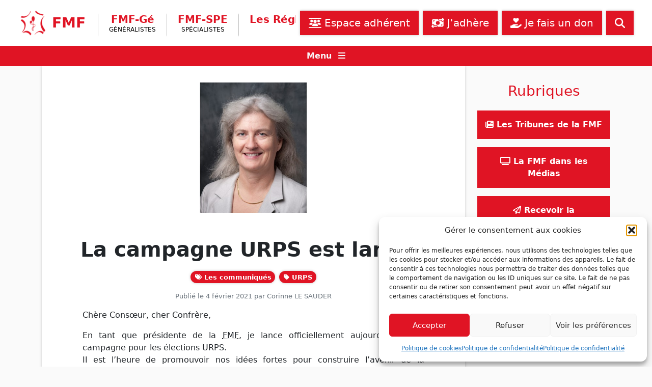

--- FILE ---
content_type: text/html; charset=UTF-8
request_url: https://www.fmfpro.org/la-campagne-urps-est-lancee/
body_size: 16130
content:
<!doctype html>
<html lang="fr-FR">
    <head>
        <meta charset="UTF-8">
        <meta name="viewport" content="width=device-width, initial-scale=1">

        
<!-- Author Meta Tags by Molongui Authorship, visit: https://wordpress.org/plugins/molongui-authorship/ -->
<meta name="author" content="Corinne LE SAUDER">
<!-- /Molongui Authorship -->

<title>La campagne URPS est lancée &#8211; Fédération des Médecins de France</title>
<meta name='robots' content='max-image-preview:large' />
<link rel='dns-prefetch' href='//cdn.jsdelivr.net' />
<link rel="alternate" type="application/rss+xml" title="Fédération des Médecins de France &raquo; Flux" href="https://www.fmfpro.org/feed/" />
<link rel="alternate" type="application/rss+xml" title="Fédération des Médecins de France &raquo; Flux des commentaires" href="https://www.fmfpro.org/comments/feed/" />
<link rel="alternate" title="oEmbed (JSON)" type="application/json+oembed" href="https://www.fmfpro.org/wp-json/oembed/1.0/embed?url=https%3A%2F%2Fwww.fmfpro.org%2Fla-campagne-urps-est-lancee%2F" />
<link rel="alternate" title="oEmbed (XML)" type="text/xml+oembed" href="https://www.fmfpro.org/wp-json/oembed/1.0/embed?url=https%3A%2F%2Fwww.fmfpro.org%2Fla-campagne-urps-est-lancee%2F&#038;format=xml" />
<style id='wp-img-auto-sizes-contain-inline-css' type='text/css'>
img:is([sizes=auto i],[sizes^="auto," i]){contain-intrinsic-size:3000px 1500px}
/*# sourceURL=wp-img-auto-sizes-contain-inline-css */
</style>
<link rel='stylesheet' id='dspamc_v2-css' href='https://www.fmfpro.org/wp-content/plugins/ds-pamc-v2/ds-pamc-v2.css?ver=6.9' type='text/css' media='all' />
<style id='wp-emoji-styles-inline-css' type='text/css'>

	img.wp-smiley, img.emoji {
		display: inline !important;
		border: none !important;
		box-shadow: none !important;
		height: 1em !important;
		width: 1em !important;
		margin: 0 0.07em !important;
		vertical-align: -0.1em !important;
		background: none !important;
		padding: 0 !important;
	}
/*# sourceURL=wp-emoji-styles-inline-css */
</style>
<link rel='stylesheet' id='wp-block-library-css' href='https://www.fmfpro.org/wp-includes/css/dist/block-library/style.min.css?ver=6.9' type='text/css' media='all' />
<style id='wp-block-list-inline-css' type='text/css'>
ol,ul{box-sizing:border-box}:root :where(.wp-block-list.has-background){padding:1.25em 2.375em}
/*# sourceURL=https://www.fmfpro.org/wp-includes/blocks/list/style.min.css */
</style>
<style id='wp-block-paragraph-inline-css' type='text/css'>
.is-small-text{font-size:.875em}.is-regular-text{font-size:1em}.is-large-text{font-size:2.25em}.is-larger-text{font-size:3em}.has-drop-cap:not(:focus):first-letter{float:left;font-size:8.4em;font-style:normal;font-weight:100;line-height:.68;margin:.05em .1em 0 0;text-transform:uppercase}body.rtl .has-drop-cap:not(:focus):first-letter{float:none;margin-left:.1em}p.has-drop-cap.has-background{overflow:hidden}:root :where(p.has-background){padding:1.25em 2.375em}:where(p.has-text-color:not(.has-link-color)) a{color:inherit}p.has-text-align-left[style*="writing-mode:vertical-lr"],p.has-text-align-right[style*="writing-mode:vertical-rl"]{rotate:180deg}
/*# sourceURL=https://www.fmfpro.org/wp-includes/blocks/paragraph/style.min.css */
</style>
<style id='global-styles-inline-css' type='text/css'>
:root{--wp--preset--aspect-ratio--square: 1;--wp--preset--aspect-ratio--4-3: 4/3;--wp--preset--aspect-ratio--3-4: 3/4;--wp--preset--aspect-ratio--3-2: 3/2;--wp--preset--aspect-ratio--2-3: 2/3;--wp--preset--aspect-ratio--16-9: 16/9;--wp--preset--aspect-ratio--9-16: 9/16;--wp--preset--color--black: #000000;--wp--preset--color--cyan-bluish-gray: #abb8c3;--wp--preset--color--white: #ffffff;--wp--preset--color--pale-pink: #f78da7;--wp--preset--color--vivid-red: #cf2e2e;--wp--preset--color--luminous-vivid-orange: #ff6900;--wp--preset--color--luminous-vivid-amber: #fcb900;--wp--preset--color--light-green-cyan: #7bdcb5;--wp--preset--color--vivid-green-cyan: #00d084;--wp--preset--color--pale-cyan-blue: #8ed1fc;--wp--preset--color--vivid-cyan-blue: #0693e3;--wp--preset--color--vivid-purple: #9b51e0;--wp--preset--gradient--vivid-cyan-blue-to-vivid-purple: linear-gradient(135deg,rgb(6,147,227) 0%,rgb(155,81,224) 100%);--wp--preset--gradient--light-green-cyan-to-vivid-green-cyan: linear-gradient(135deg,rgb(122,220,180) 0%,rgb(0,208,130) 100%);--wp--preset--gradient--luminous-vivid-amber-to-luminous-vivid-orange: linear-gradient(135deg,rgb(252,185,0) 0%,rgb(255,105,0) 100%);--wp--preset--gradient--luminous-vivid-orange-to-vivid-red: linear-gradient(135deg,rgb(255,105,0) 0%,rgb(207,46,46) 100%);--wp--preset--gradient--very-light-gray-to-cyan-bluish-gray: linear-gradient(135deg,rgb(238,238,238) 0%,rgb(169,184,195) 100%);--wp--preset--gradient--cool-to-warm-spectrum: linear-gradient(135deg,rgb(74,234,220) 0%,rgb(151,120,209) 20%,rgb(207,42,186) 40%,rgb(238,44,130) 60%,rgb(251,105,98) 80%,rgb(254,248,76) 100%);--wp--preset--gradient--blush-light-purple: linear-gradient(135deg,rgb(255,206,236) 0%,rgb(152,150,240) 100%);--wp--preset--gradient--blush-bordeaux: linear-gradient(135deg,rgb(254,205,165) 0%,rgb(254,45,45) 50%,rgb(107,0,62) 100%);--wp--preset--gradient--luminous-dusk: linear-gradient(135deg,rgb(255,203,112) 0%,rgb(199,81,192) 50%,rgb(65,88,208) 100%);--wp--preset--gradient--pale-ocean: linear-gradient(135deg,rgb(255,245,203) 0%,rgb(182,227,212) 50%,rgb(51,167,181) 100%);--wp--preset--gradient--electric-grass: linear-gradient(135deg,rgb(202,248,128) 0%,rgb(113,206,126) 100%);--wp--preset--gradient--midnight: linear-gradient(135deg,rgb(2,3,129) 0%,rgb(40,116,252) 100%);--wp--preset--font-size--small: 13px;--wp--preset--font-size--medium: 20px;--wp--preset--font-size--large: 36px;--wp--preset--font-size--x-large: 42px;--wp--preset--spacing--20: 0.44rem;--wp--preset--spacing--30: 0.67rem;--wp--preset--spacing--40: 1rem;--wp--preset--spacing--50: 1.5rem;--wp--preset--spacing--60: 2.25rem;--wp--preset--spacing--70: 3.38rem;--wp--preset--spacing--80: 5.06rem;--wp--preset--shadow--natural: 6px 6px 9px rgba(0, 0, 0, 0.2);--wp--preset--shadow--deep: 12px 12px 50px rgba(0, 0, 0, 0.4);--wp--preset--shadow--sharp: 6px 6px 0px rgba(0, 0, 0, 0.2);--wp--preset--shadow--outlined: 6px 6px 0px -3px rgb(255, 255, 255), 6px 6px rgb(0, 0, 0);--wp--preset--shadow--crisp: 6px 6px 0px rgb(0, 0, 0);}:where(.is-layout-flex){gap: 0.5em;}:where(.is-layout-grid){gap: 0.5em;}body .is-layout-flex{display: flex;}.is-layout-flex{flex-wrap: wrap;align-items: center;}.is-layout-flex > :is(*, div){margin: 0;}body .is-layout-grid{display: grid;}.is-layout-grid > :is(*, div){margin: 0;}:where(.wp-block-columns.is-layout-flex){gap: 2em;}:where(.wp-block-columns.is-layout-grid){gap: 2em;}:where(.wp-block-post-template.is-layout-flex){gap: 1.25em;}:where(.wp-block-post-template.is-layout-grid){gap: 1.25em;}.has-black-color{color: var(--wp--preset--color--black) !important;}.has-cyan-bluish-gray-color{color: var(--wp--preset--color--cyan-bluish-gray) !important;}.has-white-color{color: var(--wp--preset--color--white) !important;}.has-pale-pink-color{color: var(--wp--preset--color--pale-pink) !important;}.has-vivid-red-color{color: var(--wp--preset--color--vivid-red) !important;}.has-luminous-vivid-orange-color{color: var(--wp--preset--color--luminous-vivid-orange) !important;}.has-luminous-vivid-amber-color{color: var(--wp--preset--color--luminous-vivid-amber) !important;}.has-light-green-cyan-color{color: var(--wp--preset--color--light-green-cyan) !important;}.has-vivid-green-cyan-color{color: var(--wp--preset--color--vivid-green-cyan) !important;}.has-pale-cyan-blue-color{color: var(--wp--preset--color--pale-cyan-blue) !important;}.has-vivid-cyan-blue-color{color: var(--wp--preset--color--vivid-cyan-blue) !important;}.has-vivid-purple-color{color: var(--wp--preset--color--vivid-purple) !important;}.has-black-background-color{background-color: var(--wp--preset--color--black) !important;}.has-cyan-bluish-gray-background-color{background-color: var(--wp--preset--color--cyan-bluish-gray) !important;}.has-white-background-color{background-color: var(--wp--preset--color--white) !important;}.has-pale-pink-background-color{background-color: var(--wp--preset--color--pale-pink) !important;}.has-vivid-red-background-color{background-color: var(--wp--preset--color--vivid-red) !important;}.has-luminous-vivid-orange-background-color{background-color: var(--wp--preset--color--luminous-vivid-orange) !important;}.has-luminous-vivid-amber-background-color{background-color: var(--wp--preset--color--luminous-vivid-amber) !important;}.has-light-green-cyan-background-color{background-color: var(--wp--preset--color--light-green-cyan) !important;}.has-vivid-green-cyan-background-color{background-color: var(--wp--preset--color--vivid-green-cyan) !important;}.has-pale-cyan-blue-background-color{background-color: var(--wp--preset--color--pale-cyan-blue) !important;}.has-vivid-cyan-blue-background-color{background-color: var(--wp--preset--color--vivid-cyan-blue) !important;}.has-vivid-purple-background-color{background-color: var(--wp--preset--color--vivid-purple) !important;}.has-black-border-color{border-color: var(--wp--preset--color--black) !important;}.has-cyan-bluish-gray-border-color{border-color: var(--wp--preset--color--cyan-bluish-gray) !important;}.has-white-border-color{border-color: var(--wp--preset--color--white) !important;}.has-pale-pink-border-color{border-color: var(--wp--preset--color--pale-pink) !important;}.has-vivid-red-border-color{border-color: var(--wp--preset--color--vivid-red) !important;}.has-luminous-vivid-orange-border-color{border-color: var(--wp--preset--color--luminous-vivid-orange) !important;}.has-luminous-vivid-amber-border-color{border-color: var(--wp--preset--color--luminous-vivid-amber) !important;}.has-light-green-cyan-border-color{border-color: var(--wp--preset--color--light-green-cyan) !important;}.has-vivid-green-cyan-border-color{border-color: var(--wp--preset--color--vivid-green-cyan) !important;}.has-pale-cyan-blue-border-color{border-color: var(--wp--preset--color--pale-cyan-blue) !important;}.has-vivid-cyan-blue-border-color{border-color: var(--wp--preset--color--vivid-cyan-blue) !important;}.has-vivid-purple-border-color{border-color: var(--wp--preset--color--vivid-purple) !important;}.has-vivid-cyan-blue-to-vivid-purple-gradient-background{background: var(--wp--preset--gradient--vivid-cyan-blue-to-vivid-purple) !important;}.has-light-green-cyan-to-vivid-green-cyan-gradient-background{background: var(--wp--preset--gradient--light-green-cyan-to-vivid-green-cyan) !important;}.has-luminous-vivid-amber-to-luminous-vivid-orange-gradient-background{background: var(--wp--preset--gradient--luminous-vivid-amber-to-luminous-vivid-orange) !important;}.has-luminous-vivid-orange-to-vivid-red-gradient-background{background: var(--wp--preset--gradient--luminous-vivid-orange-to-vivid-red) !important;}.has-very-light-gray-to-cyan-bluish-gray-gradient-background{background: var(--wp--preset--gradient--very-light-gray-to-cyan-bluish-gray) !important;}.has-cool-to-warm-spectrum-gradient-background{background: var(--wp--preset--gradient--cool-to-warm-spectrum) !important;}.has-blush-light-purple-gradient-background{background: var(--wp--preset--gradient--blush-light-purple) !important;}.has-blush-bordeaux-gradient-background{background: var(--wp--preset--gradient--blush-bordeaux) !important;}.has-luminous-dusk-gradient-background{background: var(--wp--preset--gradient--luminous-dusk) !important;}.has-pale-ocean-gradient-background{background: var(--wp--preset--gradient--pale-ocean) !important;}.has-electric-grass-gradient-background{background: var(--wp--preset--gradient--electric-grass) !important;}.has-midnight-gradient-background{background: var(--wp--preset--gradient--midnight) !important;}.has-small-font-size{font-size: var(--wp--preset--font-size--small) !important;}.has-medium-font-size{font-size: var(--wp--preset--font-size--medium) !important;}.has-large-font-size{font-size: var(--wp--preset--font-size--large) !important;}.has-x-large-font-size{font-size: var(--wp--preset--font-size--x-large) !important;}
/*# sourceURL=global-styles-inline-css */
</style>

<style id='classic-theme-styles-inline-css' type='text/css'>
/*! This file is auto-generated */
.wp-block-button__link{color:#fff;background-color:#32373c;border-radius:9999px;box-shadow:none;text-decoration:none;padding:calc(.667em + 2px) calc(1.333em + 2px);font-size:1.125em}.wp-block-file__button{background:#32373c;color:#fff;text-decoration:none}
/*# sourceURL=/wp-includes/css/classic-themes.min.css */
</style>
<link rel='stylesheet' id='ccj-block_css-css' href='https://www.fmfpro.org/wp-content/uploads/custom-css-js/block_css.css?ver=659' type='text/css' media='all' />
<link rel='stylesheet' id='contact-form-7-css' href='https://www.fmfpro.org/wp-content/plugins/contact-form-7/includes/css/styles.css?ver=6.1.4' type='text/css' media='all' />
<link rel='stylesheet' id='cmplz-general-css' href='https://www.fmfpro.org/wp-content/plugins/complianz-gdpr/assets/css/cookieblocker.min.css?ver=1767199907' type='text/css' media='all' />
<link rel='stylesheet' id='ivory-search-styles-css' href='https://www.fmfpro.org/wp-content/plugins/add-search-to-menu/public/css/ivory-search.min.css?ver=5.5.14' type='text/css' media='all' />
<link rel='stylesheet' id='fmf-bootstrap-css' href='https://cdn.jsdelivr.net/npm/bootstrap@5.1.3/dist/css/bootstrap.min.css?ver=5.1.3' type='text/css' media='all' />
<link rel='stylesheet' id='fmf-main-css' href='https://www.fmfpro.org/wp-content/themes/fmf/css/fmf.css?ver=1.0.0' type='text/css' media='all' />
<link rel='stylesheet' id='fmf-nomenclature-css' href='https://www.fmfpro.org/nomenclature/assets/css/main.css?ver=1.0.0' type='text/css' media='all' />
<link rel='stylesheet' id='fmf-nomenclature-infos-tarifs-css' href='https://www.fmfpro.org/nomenclature/assets/css/infos-tarifs.css?ver=1.0.0' type='text/css' media='all' />
<script src="https://www.fmfpro.org/wp-content/plugins/ds-pamc-v2/ds-pamc-v2.js?ver=6.9" id="dspamc_v2-js"></script>
<script src="https://www.fmfpro.org/wp-includes/js/jquery/jquery.min.js?ver=3.7.1" id="jquery-core-js"></script>
<script src="https://www.fmfpro.org/wp-includes/js/jquery/jquery-migrate.min.js?ver=3.4.1" id="jquery-migrate-js"></script>
<script src="https://cdn.jsdelivr.net/npm/bootstrap@5.1.3/dist/js/bootstrap.bundle.min.js?ver=5.1.3" id="fmf-bootstrap-js-js"></script>
<script src="https://www.fmfpro.org/wp-content/themes/fmf/js/fontawesome_6.7.2.min.js?ver=6.7.2" id="fmf-fontawesome-js"></script>
<script src="https://www.fmfpro.org/wp-content/themes/fmf/js/fmf.js?ver=1.0.0" id="fmf-js-js"></script>
<script src="https://www.fmfpro.org/nomenclature/assets/js/fmf-nomenclatures.js?ver=1.0.0" id="fmf-nomenclature-js-js"></script>
<link rel="https://api.w.org/" href="https://www.fmfpro.org/wp-json/" /><link rel="alternate" title="JSON" type="application/json" href="https://www.fmfpro.org/wp-json/wp/v2/posts/2231" /><link rel="EditURI" type="application/rsd+xml" title="RSD" href="https://www.fmfpro.org/xmlrpc.php?rsd" />
<meta name="generator" content="WordPress 6.9" />
<link rel="canonical" href="https://www.fmfpro.org/la-campagne-urps-est-lancee/" />
<link rel='shortlink' href='https://www.fmfpro.org/?p=2231' />
<!-- start Simple Custom CSS and JS -->
<style>
.france_map_region:hover {
	fill: #f12121 !important;
	stroke-width: 4 !important;
	cursor: pointer;
}

.france_map_legend_block:not(#france_map_legend_other) {
	display: none;
}</style>
<!-- end Simple Custom CSS and JS -->
			<style>.cmplz-hidden {
					display: none !important;
				}</style>            <style>
                .molongui-disabled-link
                {
                    border-bottom: none !important;
                    text-decoration: none !important;
                    color: inherit !important;
                    cursor: inherit !important;
                }
                .molongui-disabled-link:hover,
                .molongui-disabled-link:hover span
                {
                    border-bottom: none !important;
                    text-decoration: none !important;
                    color: inherit !important;
                    cursor: inherit !important;
                }
            </style>
            <link rel="icon" href="https://www.fmfpro.org/wp-content/uploads/2021/12/logo-fmf.png" sizes="32x32" />
<link rel="icon" href="https://www.fmfpro.org/wp-content/uploads/2021/12/logo-fmf.png" sizes="192x192" />
<link rel="apple-touch-icon" href="https://www.fmfpro.org/wp-content/uploads/2021/12/logo-fmf.png" />
<meta name="msapplication-TileImage" content="https://www.fmfpro.org/wp-content/uploads/2021/12/logo-fmf.png" />
<style type="text/css" media="screen">.is-menu path.search-icon-path { fill: #848484;}body .popup-search-close:after, body .search-close:after { border-color: #848484;}body .popup-search-close:before, body .search-close:before { border-color: #848484;}</style>    </head>

    <body data-cmplz=1 class="wp-singular post-template-default single single-post postid-2231 single-format-standard wp-theme-fmf fmf">

        
        <div id="page" class="site">
            <a class="skip-link screen-reader-text" href="#primary">Skip to content</a>

            <nav class="navbar navbar-expand-lg px-2 px-lg-4">
              <div class="container-fluid">

                <a class="navbar-brand me-2 me-xl-3" href="https://www.fmfpro.org/" rel="home">
                    <img src="https://www.fmfpro.org/wp-content/themes/fmf/img/logo-fmf-header.png" alt="logo" class="d-inline-block navbar-brand-logo">
                    <span class="navbar-brand-text">FMF</span>
                </a>

                <button class="navbar-toggler text-fmf ps-0 me-2 fw-bold" type="button" data-bs-toggle="collapse" data-bs-target="#navbarContent" aria-controls="navbarContent" aria-expanded="false" aria-label="Ouvrir le menu"><span class="fa fa-chevron-down"></span> Branches</button>

                <ul class="navbar-nav navbar-nav-brand-subtext-1 d-none d-sm-inline-block d-lg-none">
                    <li class="nav-item nav-item-branch navbar-brand-subtext-1"><span>Fédération des<br />Médecins de France</span></li>
                </ul>

                <ul class="navbar-nav flex-grow-1 d-flex d-lg-none flex-row mt-2">
                    <li class=" menu-item menu-item-type-post_type menu-item-object-page nav-item mb-2 mb-lg-0 ms-lg-2 flex-grow-1 nav-item-first "><a class="nav-link btn btn-fmf btn-lg px-3 text-nowrap " href="https://www.fmfpro.org/listes-de-discussion-des-adherents/" ><span class="fa-solid fa-users-between-lines"></span> Espace adhérent</a></li><li class=" menu-item menu-item-type-post_type menu-item-object-page nav-item mb-2 mb-lg-0 ms-lg-2 flex-grow-1 "><a class="nav-link btn btn-fmf btn-lg px-3 text-nowrap " href="https://www.fmfpro.org/adherer-a-la-fmf/" ><span class="fa-solid fa-money-bill-transfer"></span> J'adhère</a></li><li class="d-none d-lg-block menu-item menu-item-type-post_type menu-item-object-page nav-item mb-2 mb-lg-0 ms-lg-2 flex-grow-1 "><a class="nav-link btn btn-fmf btn-lg px-3 text-nowrap " href="https://www.fmfpro.org/faire-un-don/" ><span class="fa-solid fa-hand-holding-heart"></span> Je fais un don</a></li>                    <li class="nav-item mb-2 mb-lg-0 ms-2" title="Rechercher sur le site...">
                        <a class="nav-link btn btn-fmf btn-lg px-3" data-bs-toggle="collapse" href="#collapse-menu-search" role="button" aria-expanded="false" aria-controls="collapse-menu-search">
                            <span class="fa fa-search" aria-hidden="true"></span>
                        </a>
                    </li>
                </ul>

                <div class="collapse navbar-collapse" id="navbarContent">
                    <ul id="menu-menu-branches" class="navbar-nav ms-2 me-auto mb-2 mb-lg-0 flex-sm-row justify-content-center"><li class=" menu-item menu-item-type-taxonomy menu-item-object-branches nav-item nav-item-branch mt-2 mb-2 mt-lg-2 mb-lg-0 px-1 px-lg-2 px-xl-3 nav-item-first "><a class="nav-link " href="https://www.fmfpro.org/branches/fmf-ge/" >FMF-Gé<span class="nav-item-sub">Généralistes</span></a></li><li class=" menu-item menu-item-type-taxonomy menu-item-object-branches nav-item nav-item-branch mt-2 mb-2 mt-lg-2 mb-lg-0 px-1 px-lg-2 px-xl-3 "><a class="nav-link " href="https://www.fmfpro.org/branches/fmfspe/" >FMF-SPE<span class="nav-item-sub">Spécialistes</span></a></li><li class=" menu-item menu-item-type-custom menu-item-object-custom nav-item nav-item-branch mt-2 mb-2 mt-lg-2 mb-lg-0 px-1 px-lg-2 px-xl-3 "><a class="nav-link " href="https://www.fmfpro.org/regions/" >Les Régions</a></li><li class=" menu-item menu-item-type-taxonomy menu-item-object-category current-post-ancestor current-menu-parent current-post-parent nav-item nav-item-branch mt-2 mb-2 mt-lg-2 mb-lg-0 px-1 px-lg-2 px-xl-3 active "><a class="nav-link " href="https://www.fmfpro.org/category/les-communiques/" >Les Communiqués</a></li><li class=" menu-item menu-item-type-post_type menu-item-object-page nav-item nav-item-branch mt-2 mb-2 mt-lg-2 mb-lg-0 px-1 px-lg-2 px-xl-3 "><a class="nav-link " href="https://www.fmfpro.org/assistance-juridique/" >Assistance juridique</a></li><li class=" menu-item menu-item-type-custom menu-item-object-custom nav-item nav-item-branch mt-2 mb-2 mt-lg-2 mb-lg-0 px-1 px-lg-2 px-xl-3 "><a class="nav-link " href="https://www.fmfpro.org/contact/" >Nous contacter</a></li><li class="nav-item nav-item-branch navbar-brand-subtext-2 d-none d-xxl-inline-block pe-1"><span>Fédération des<br />Médecins de France</span></li></ul>                </div>

                <ul class="navbar-nav mb-lg-0 flex-grow-1 d-none d-lg-flex justify-content-end flex-row">
                    <li class=" menu-item menu-item-type-post_type menu-item-object-page nav-item mb-2 mb-lg-0 ms-lg-2 flex-grow-1 flex-sm-grow-0 nav-item-first "><a class="nav-link btn btn-fmf btn-lg px-3 text-nowrap " href="https://www.fmfpro.org/listes-de-discussion-des-adherents/" ><span class="fa-solid fa-users-between-lines"></span> Espace adhérent</a></li><li class=" menu-item menu-item-type-post_type menu-item-object-page nav-item mb-2 mb-lg-0 ms-lg-2 flex-grow-1 flex-sm-grow-0 "><a class="nav-link btn btn-fmf btn-lg px-3 text-nowrap " href="https://www.fmfpro.org/adherer-a-la-fmf/" ><span class="fa-solid fa-money-bill-transfer"></span> J'adhère</a></li><li class="d-none d-lg-block menu-item menu-item-type-post_type menu-item-object-page nav-item mb-2 mb-lg-0 ms-lg-2 flex-grow-1 flex-sm-grow-0 "><a class="nav-link btn btn-fmf btn-lg px-3 text-nowrap " href="https://www.fmfpro.org/faire-un-don/" ><span class="fa-solid fa-hand-holding-heart"></span> Je fais un don</a></li>                    <li class="nav-item mb-2 mb-lg-0 ms-2" title="Rechercher sur le site...">
                        <a class="nav-link btn btn-fmf btn-lg px-3" data-bs-toggle="collapse" href="#collapse-menu-search" role="button" aria-expanded="false" aria-controls="collapse-menu-search">
                            <span class="fa fa-search" aria-hidden="true"></span>
                        </a>
                    </li>
                </ul>
              </div>
            </nav>

            <div class="header-bar">
                <div class="collapse py-3" id="collapse-menu-search">
                    <form class="d-flex search-form" id="searchform" method="get" action="https://www.fmfpro.org/">
    <input id="search-field" name="s" class="form-control me-2 search-field" type="search" placeholder="Rechercher..." aria-label="Rechercher" value="">
        <button class="btn btn-fmf btn-lg" type="submit"><span class="fa fa-search" aria-hidden="true"></span></button>
</form>                </div>
                <div class="text-center">
                    <a class="nodeco text-light d-inline-block w-100" data-bs-toggle="collapse" href="#collapse-menu-secondary" role="button" aria-expanded="false" aria-controls="collapse-menu-secondary">
                        <span class="fw-bold me-2">Menu</span> <span class="fa fa-bars" aria-hidden="true"></span>
                    </a>
                </div>
                <div class="collapse pt-3" id="collapse-menu-secondary">
                    <ul id="menu-menu-secondaire" class="menu-default menu-secondary d-flex flex-wrap justify-content-center"><li id="menu-item-79" class="menu-item menu-item-type-post_type menu-item-object-page menu-item-has-children menu-item-79"><a href="https://www.fmfpro.org/decouvrir-la-fmf/"><span class="fa fa-university"></span> La FMF</a>
<ul class="sub-menu">
	<li id="menu-item-75" class="menu-item menu-item-type-post_type menu-item-object-page menu-item-75"><a href="https://www.fmfpro.org/decouvrir-la-fmf/">Découvrir la FMF</a></li>
	<li id="menu-item-76" class="menu-item menu-item-type-post_type menu-item-object-page menu-item-76"><a href="https://www.fmfpro.org/edito/">Édito</a></li>
	<li id="menu-item-6649" class="menu-item menu-item-type-custom menu-item-object-custom menu-item-6649"><a href="https://bffa6cdb.sibforms.com/serve/[base64]">Inscription aux mailings FMF</a></li>
	<li id="menu-item-5602" class="menu-item menu-item-type-taxonomy menu-item-object-category menu-item-5602"><a href="https://www.fmfpro.org/category/les-feuilles-de-choux/">Les Tribunes de la FMF</a></li>
	<li id="menu-item-5997" class="menu-item menu-item-type-taxonomy menu-item-object-category menu-item-5997"><a href="https://www.fmfpro.org/category/ca-se-passe-sur-fmf-tv/">La FMF dans les Médias</a></li>
	<li id="menu-item-80" class="menu-item menu-item-type-post_type menu-item-object-page menu-item-80"><a href="https://www.fmfpro.org/le-syndicat-de-toutes-les-specialites/">Le syndicat de toutes les spécialités</a></li>
	<li id="menu-item-8537" class="menu-item menu-item-type-taxonomy menu-item-object-category menu-item-8537"><a href="https://www.fmfpro.org/category/archive/vie-syndicale/">Vie syndicale</a></li>
	<li id="menu-item-5360" class="menu-item menu-item-type-taxonomy menu-item-object-boite-a-outils menu-item-5360"><a href="https://www.fmfpro.org/boite-a-outils/assistance-juridique/">Assistance juridique</a></li>
	<li id="menu-item-5428" class="menu-item menu-item-type-post_type menu-item-object-page menu-item-5428"><a href="https://www.fmfpro.org/contact/">Nous contacter</a></li>
</ul>
</li>
<li id="menu-item-5406" class="menu-item menu-item-type-post_type menu-item-object-page menu-item-has-children menu-item-5406"><a href="https://www.fmfpro.org/regions/"><span class="fa fa-map-marker-alt"></span> La FMF en régions</a>
<ul class="sub-menu">
	<li id="menu-item-5388" class="menu-item menu-item-type-taxonomy menu-item-object-regions menu-item-5388"><a href="https://www.fmfpro.org/regions/auvergne-rhone-alpes/">Auvergne Rhône-Alpes</a></li>
	<li id="menu-item-5389" class="menu-item menu-item-type-taxonomy menu-item-object-regions menu-item-5389"><a href="https://www.fmfpro.org/regions/bourgogne-franche-comte/">Bourgogne &#8211; Franche &#8211; Comté</a></li>
	<li id="menu-item-5390" class="menu-item menu-item-type-taxonomy menu-item-object-regions menu-item-5390"><a href="https://www.fmfpro.org/regions/bretagne/">Bretagne</a></li>
	<li id="menu-item-5391" class="menu-item menu-item-type-taxonomy menu-item-object-regions menu-item-5391"><a href="https://www.fmfpro.org/regions/centre-val-de-loire/">Centre Val de Loire</a></li>
	<li id="menu-item-5392" class="menu-item menu-item-type-taxonomy menu-item-object-regions menu-item-5392"><a href="https://www.fmfpro.org/regions/corse/">Corse</a></li>
	<li id="menu-item-5393" class="menu-item menu-item-type-taxonomy menu-item-object-regions menu-item-5393"><a href="https://www.fmfpro.org/regions/grand-est/">Grand Est</a></li>
	<li id="menu-item-5396" class="menu-item menu-item-type-taxonomy menu-item-object-regions menu-item-5396"><a href="https://www.fmfpro.org/regions/hauts-de-france/">Hauts de France</a></li>
	<li id="menu-item-5397" class="menu-item menu-item-type-taxonomy menu-item-object-regions menu-item-5397"><a href="https://www.fmfpro.org/regions/ile-de-france/">Ile de France</a></li>
	<li id="menu-item-5401" class="menu-item menu-item-type-taxonomy menu-item-object-regions menu-item-5401"><a href="https://www.fmfpro.org/regions/normandie/">Normandie</a></li>
	<li id="menu-item-5402" class="menu-item menu-item-type-taxonomy menu-item-object-regions menu-item-5402"><a href="https://www.fmfpro.org/regions/nouvelle-aquitaine/">Nouvelle Aquitaine</a></li>
	<li id="menu-item-5403" class="menu-item menu-item-type-taxonomy menu-item-object-regions menu-item-5403"><a href="https://www.fmfpro.org/regions/occitanie/">Occitanie</a></li>
	<li id="menu-item-5404" class="menu-item menu-item-type-taxonomy menu-item-object-regions menu-item-5404"><a href="https://www.fmfpro.org/regions/paca/">Paca (FMF Sud)</a></li>
	<li id="menu-item-11041" class="menu-item menu-item-type-taxonomy menu-item-object-regions menu-item-11041"><a href="https://www.fmfpro.org/regions/pays-de-la-loire/">Pays de la Loire</a></li>
</ul>
</li>
<li id="menu-item-8295" class="menu-item menu-item-type-post_type menu-item-object-page menu-item-has-children menu-item-8295"><a href="https://www.fmfpro.org/outre-mer/"><span class="fa fa-map-marker-alt"></span> La FMF en Outre-mer</a>
<ul class="sub-menu">
	<li id="menu-item-5394" class="menu-item menu-item-type-taxonomy menu-item-object-regions menu-item-5394"><a href="https://www.fmfpro.org/regions/guadeloupe/">Guadeloupe</a></li>
	<li id="menu-item-5395" class="menu-item menu-item-type-taxonomy menu-item-object-regions menu-item-5395"><a href="https://www.fmfpro.org/regions/guyane/">Guyane</a></li>
	<li id="menu-item-5399" class="menu-item menu-item-type-taxonomy menu-item-object-regions menu-item-5399"><a href="https://www.fmfpro.org/regions/martinique/">Martinique</a></li>
	<li id="menu-item-5400" class="menu-item menu-item-type-taxonomy menu-item-object-regions menu-item-5400"><a href="https://www.fmfpro.org/regions/mayotte/">Mayotte</a></li>
	<li id="menu-item-5398" class="menu-item menu-item-type-taxonomy menu-item-object-regions menu-item-5398"><a href="https://www.fmfpro.org/regions/la-reunion/">La Réunion</a></li>
</ul>
</li>
<li id="menu-item-5355" class="menu-item menu-item-type-post_type menu-item-object-page menu-item-has-children menu-item-5355"><a href="https://www.fmfpro.org/boite-a-outils-du-medecin-liberal/"><span class="fa fa-toolbox"></span> Boîte à outils du médecin libéral</a>
<ul class="sub-menu">
	<li id="menu-item-5361" class="menu-item menu-item-type-taxonomy menu-item-object-boite-a-outils menu-item-5361"><a href="https://www.fmfpro.org/boite-a-outils/nomenclature/">Nomenclature</a></li>
	<li id="menu-item-5357" class="menu-item menu-item-type-taxonomy menu-item-object-boite-a-outils menu-item-5357"><a href="https://www.fmfpro.org/boite-a-outils/remuneration/">Rémunération</a></li>
	<li id="menu-item-5356" class="menu-item menu-item-type-taxonomy menu-item-object-boite-a-outils menu-item-5356"><a href="https://www.fmfpro.org/boite-a-outils/cabinet-liberal/">Cabinet libéral</a></li>
	<li id="menu-item-5362" class="menu-item menu-item-type-taxonomy menu-item-object-boite-a-outils menu-item-5362"><a href="https://www.fmfpro.org/boite-a-outils/cpts-sisa-aci/">CPTS, SISA, ACI</a></li>
	<li id="menu-item-5363" class="menu-item menu-item-type-taxonomy menu-item-object-boite-a-outils menu-item-5363"><a href="https://www.fmfpro.org/boite-a-outils/telemedecine/">Télémédecine</a></li>
	<li id="menu-item-5364" class="menu-item menu-item-type-taxonomy menu-item-object-boite-a-outils menu-item-5364"><a href="https://www.fmfpro.org/boite-a-outils/aide-a-la-consultation/">Aide à la consultation</a></li>
	<li id="menu-item-5358" class="menu-item menu-item-type-taxonomy menu-item-object-boite-a-outils menu-item-5358"><a href="https://www.fmfpro.org/boite-a-outils/textes-officiels/">Textes officiels</a></li>
	<li id="menu-item-5359" class="menu-item menu-item-type-taxonomy menu-item-object-boite-a-outils menu-item-5359"><a href="https://www.fmfpro.org/boite-a-outils/convention/">Convention</a></li>
	<li id="menu-item-8289" class="menu-item menu-item-type-taxonomy menu-item-object-post_tag menu-item-8289"><a href="https://www.fmfpro.org/tag/fiscalite/">Fiscalité</a></li>
	<li id="menu-item-9836" class="menu-item menu-item-type-taxonomy menu-item-object-category menu-item-9836"><a href="https://www.fmfpro.org/category/la-boite-a-outils-du-medecin-liberal/le-medecin-employeur/">Le Médecin Employeur</a></li>
</ul>
</li>
<li id="menu-item-5418" class="menu-item menu-item-type-post_type menu-item-object-page menu-item-has-children menu-item-5418"><a href="https://www.fmfpro.org/combats-nationaux/"><span class="fa fa-fist-raised"></span> Combats nationaux</a>
<ul class="sub-menu">
	<li id="menu-item-5419" class="menu-item menu-item-type-taxonomy menu-item-object-combats-nationaux menu-item-5419"><a href="https://www.fmfpro.org/combats-nationaux/cas/">CAS</a></li>
	<li id="menu-item-5420" class="menu-item menu-item-type-taxonomy menu-item-object-combats-nationaux menu-item-5420"><a href="https://www.fmfpro.org/combats-nationaux/optam/">OPTAM</a></li>
	<li id="menu-item-5421" class="menu-item menu-item-type-taxonomy menu-item-object-combats-nationaux menu-item-5421"><a href="https://www.fmfpro.org/combats-nationaux/protection-sociale-et-retraite/">Protection sociale et retraite</a></li>
	<li id="menu-item-5422" class="menu-item menu-item-type-taxonomy menu-item-object-combats-nationaux menu-item-5422"><a href="https://www.fmfpro.org/combats-nationaux/rosp-et-forfait-structure/">ROSP et forfait structure</a></li>
	<li id="menu-item-5423" class="menu-item menu-item-type-taxonomy menu-item-object-combats-nationaux menu-item-5423"><a href="https://www.fmfpro.org/combats-nationaux/specialites-cliniques/">Spécialités cliniques</a></li>
</ul>
</li>
</ul>                </div>
            </div>

<main id="primary" class="site-main">
    <div class="container">
        <div class="row">
            <div class="col-12 col-lg-8 col-xl-9 order-last order-lg-first">
                <div class="col-post px-0">
                    
<article id="post-2231" class="post-2231 post type-post status-publish format-standard has-post-thumbnail hentry category-les-communiques tag-urps">

            <div class="post-thumbnail">
            <img width="1200" height="400" src="https://www.fmfpro.org/wp-content/uploads/2021/02/arton2150.jpg" class="attachment-post-thumbnail size-post-thumbnail wp-post-image" alt="" decoding="async" fetchpriority="high" />        </div>
    
    <header class="entry-header">
        <h1 class="entry-title text-center">La campagne URPS est lancée</h1>    </header>

    <div class="taxonomy"><a href="https://www.fmfpro.org/category/les-communiques/" class="btn-fmf taxonomy-term taxonomy-category" data-bs-toggle="tooltip" data-bs-placement="bottom" title="Catégories"><span class="fa fa-tags"></span> Les communiqués</a><a href="https://www.fmfpro.org/tag/urps/" class="btn-fmf taxonomy-term taxonomy-post_tag" data-bs-toggle="tooltip" data-bs-placement="bottom" title="Étiquettes"><span class="fa fa-tag"></span> URPS</a></div><div class="post-byline text-secondary">Publié le 4 février 2021 par <a href="#molongui-disabled-link" rel="author" class="molongui-author-link" data-author-id="115">Corinne LE SAUDER</a></div>
    <div class="entry-content px-2 px-md-3 px-lg-5">
        

<p>Chère Consœur, cher Confrère,</p>



<span id="more-2231"></span>



<p>En tant que présidente de la <abbr title="Fédération des Médecins de France">FMF</abbr>, je lance officiellement aujourd’hui notre campagne pour les élections URPS.<br/> Il est l’heure de promouvoir nos idées fortes pour construire l’avenir de la médecine libérale.</p>



<p><strong>Première femme élue Présidente d’un syndicat de médecins représentatif :</strong></p>



<ul class="wp-block-list"><li>Je suis fière d’être dans un syndicat <strong>polycatégoriel</strong> représentatif. La complémentarité de la médecine générale et des autres spécialités en médecine de ville est indispensable. Elle permet un accès aux soins rapide, de proximité et de qualité. L’hôpital doit rester le troisième recours.</li><li>Je suis fière d’être dans un syndicat où de <strong>nombreux jeunes médecins</strong>, hommes et femmes, s’investissent et travaillent avec des médecins aguerris pour construire leur avenir.</li><li>Je suis fière d’être dans un syndicat <strong>sans sponsor</strong> où chaque voix a le même poids.</li><li>Je suis fière d’être dans un syndicat qui a une <strong>cellule juridique</strong> au service des médecins adhérents ou pas. Cette cellule a été beaucoup imitée jamais égalée.</li><li>Je suis fière de rappeler que derrière un médecin, il y a des femmes et des hommes qui doivent être respectés, rémunérés et reconnus à leur juste valeur comme tout citoyen français et européen par les institutions.</li></ul>



<p style="text-align: center"><strong>Un médecin qui va bien est un médecin qui soigne bien.</strong></p>



<p style="text-align: center"><strong>La médecine libérale n’a jamais été autant menacée, j’en appelle à l’unité syndicale.</strong></p>



<p>Tous ensemble, nous devons nous unir :</p>



<ul class="wp-block-list"><li>Pour <strong>valoriser et libérer</strong> le libéral,</li><li>Pour laisser la médecine aux médecins,</li><li>Pour savoir dire non et pouvoir dire oui</li></ul>



<p>Tous ensemble, nous devons nous unir pour dire STOP :</p>



<ul class="wp-block-list"><li>A l’ubérisation de la médecine libérale</li><li>Au dépeçage de la médecine</li><li>Aux délits statistiques</li><li>A la médecine libérale variable d’ajustement</li><li>Aux rémunérations qui nous placent dans les derniers de l’Europe </li><li>A l’abandon des médecins « solos » qui représentent 70% des médecins</li></ul>



<p>Il y a de nombreux jeunes médecins sur nos listes et une parité qui s’affirme. Regardez, lisez et écoutez nos différentes communications et propositions sur tous ces sujets qui VOUS et NOUS tiennent à cœur.</p>



<p>Votez FMF, du 31 mars au 7 avril, pour que la FMF soit représentative en national, qu’elle puisse écrire une convention digne du XXIème siècle POUR et PAR les médecins, tous ensemble.</p>



<p>Votez FMF, pour les URPS, avec des bureaux les plus ouverts possible, afin de valoriser les idées et les projets du terrain</p>



<p>Votez FMF, pour être, avec nous, un acteur incontournable face aux institutions nationales, régionales et locales.</p>



<p>Bonne campagne, bonne lecture et bon vote en espérant que vous serez nombreuses et nombreux à voter FMF.</p>



<p><strong>Dr Corinne LE SAUDER</strong></p>

    </div>
</article>
                </div>
            </div>
            <div class="col-12 col-lg-4 col-xl-3 order-first order-lg-last">
                <h3 class="page-title">Rubriques</h3>
                <ul id="menu-menu-page-daccueil" class="menu-default menu-frontpage"><li id="menu-item-5598" class="menu-item menu-item-type-taxonomy menu-item-object-category menu-item-5598"><a href="https://www.fmfpro.org/category/les-feuilles-de-choux/"><span class="fa fa-newspaper"></span> Les Tribunes de la FMF</a></li>
<li id="menu-item-5996" class="menu-item menu-item-type-taxonomy menu-item-object-category menu-item-5996"><a href="https://www.fmfpro.org/category/ca-se-passe-sur-fmf-tv/"><span class="fa fa-tv"></span> La FMF dans les Médias</a></li>
<li id="menu-item-6668" class="menu-item menu-item-type-custom menu-item-object-custom menu-item-6668"><a href="https://bffa6cdb.sibforms.com/serve/[base64]"><span class="fa-regular fa-paper-plane"></span> Recevoir la communication de la FMF</a></li>
<li id="menu-item-11509" class="menu-item menu-item-type-taxonomy menu-item-object-category menu-item-11509"><a href="https://www.fmfpro.org/category/la-fmf-en-region/"><span class="fa fa-globe"></span> La FMF en région</a></li>
<li id="menu-item-5886" class="menu-item menu-item-type-post_type menu-item-object-page menu-item-5886"><a href="https://www.fmfpro.org/nomenclature/"><span class="fa fa-search-dollar"></span> Nomenclature</a></li>
<li id="menu-item-8287" class="menu-item menu-item-type-taxonomy menu-item-object-post_tag menu-item-8287"><a href="https://www.fmfpro.org/tag/fiscalite/"><span class="fa-solid fa-money-bill"></span> Fiscalité</a></li>
<li id="menu-item-9835" class="menu-item menu-item-type-taxonomy menu-item-object-category menu-item-9835"><a href="https://www.fmfpro.org/category/la-boite-a-outils-du-medecin-liberal/le-medecin-employeur/"><span class="fa-solid fa-user-doctor"></span> Le Médecin Employeur</a></li>
<li id="menu-item-5888" class="menu-item menu-item-type-post_type menu-item-object-page menu-item-5888"><a href="https://www.fmfpro.org/contact/"><span class="fa fa-comment-alt"></span> Nous contacter</a></li>
</ul>            </div>
        </div>
    </div>
</main>


            <footer class="site-footer container-fluid">
                <div class="row">
                    <div class="col">
                        <img class="p-2 logo-footer" src="https://www.fmfpro.org/wp-content/themes/fmf/img/logo-fmf-footer.png">
                        <div class="menu-reseaux-sociaux-container"><ul id="menu-reseaux-sociaux" class="menu"><li class=" menu-item menu-item-type-custom menu-item-object-custom" style="background-image: url('https://www.fmfpro.org/wp-content/themes/fmf/img/footer-reseaux-sociaux-bg.png');"><a href="https://www.facebook.com/Syndicat-Fmf-945948515463050/"><span class="fab fa-facebook"></span></a></li><li class=" menu-item menu-item-type-custom menu-item-object-custom" style="background-image: url('https://www.fmfpro.org/wp-content/themes/fmf/img/footer-reseaux-sociaux-bg.png');"><a href="https://twitter.com/FMFofficiel"><span class="fab fa-x-twitter"></span></a></li><li class=" menu-item menu-item-type-custom menu-item-object-custom" style="background-image: url('https://www.fmfpro.org/wp-content/themes/fmf/img/footer-reseaux-sociaux-bg.png');"><a href="https://bsky.app/profile/fmfofficiel.bsky.social"><span class="fab fa fa-bluesky"></span></a></li><li class=" menu-item menu-item-type-custom menu-item-object-custom" style="background-image: url('https://www.fmfpro.org/wp-content/themes/fmf/img/footer-reseaux-sociaux-bg.png');"><a href="https://www.linkedin.com/company/f%C3%A9d%C3%A9ration-des-m%C3%A9decins-de-france/"><span class="fab fa-linkedin"></span></a></li><li class=" menu-item menu-item-type-custom menu-item-object-custom" style="background-image: url('https://www.fmfpro.org/wp-content/themes/fmf/img/footer-reseaux-sociaux-bg.png');"><a href="https://www.youtube.com/@federationdesmedecinsdefra4030"><span class="fab fa-brands fa-square-youtube"></span></a></li><li class=" menu-item menu-item-type-custom menu-item-object-custom" style="background-image: url('https://www.fmfpro.org/wp-content/themes/fmf/img/footer-reseaux-sociaux-bg.png');"><a href="https://bffa6cdb.sibforms.com/serve/[base64]"><span class="fa fa fa-envelope"></span></a></li></ul></div>                    </div>
                </div>
                <div class="row mt-2">
                    <div class="col">
                        <ul id="menu-menu-pied-de-page" class="menu-footer d-flex flex-wrap justify-content-center"><li id="menu-item-83" class="menu-item menu-item-type-post_type menu-item-object-page menu-item-83"><a href="https://www.fmfpro.org/decouvrir-la-fmf/">Découvrir la FMF</a></li>
<li id="menu-item-82" class="menu-item menu-item-type-post_type menu-item-object-page menu-item-82"><a href="https://www.fmfpro.org/mentions-legales/">Mentions légales</a></li>
<li id="menu-item-8879" class="menu-item menu-item-type-post_type menu-item-object-page menu-item-privacy-policy menu-item-8879"><a rel="privacy-policy" href="https://www.fmfpro.org/politique-de-confidentialite/">Politique de confidentialité</a></li>
<li id="menu-item-81" class="menu-item menu-item-type-post_type menu-item-object-page menu-item-81"><a href="https://www.fmfpro.org/informatique-et-libertes/">RGPD</a></li>
<li id="menu-item-5887" class="menu-item menu-item-type-post_type menu-item-object-page menu-item-5887"><a href="https://www.fmfpro.org/contact/">Nous contacter</a></li>
<li id="menu-item-8881" class="menu-item menu-item-type-post_type menu-item-object-page menu-item-8881"><a href="https://www.fmfpro.org/politique-de-cookies-ue/">Politique de cookies (UE)</a></li>
</ul>                    </div>
                </div>
                <div class="row mt-2">
                    <div class="col site-footer-address">
                        Fédération des Médecins de France - 7 place des 5 Martyrs du lycée Buffon - 75014 Paris
                    </div>
                </div>
            </footer>
        </div>

        <script type="speculationrules">
{"prefetch":[{"source":"document","where":{"and":[{"href_matches":"/*"},{"not":{"href_matches":["/wp-*.php","/wp-admin/*","/wp-content/uploads/*","/wp-content/*","/wp-content/plugins/*","/wp-content/themes/fmf/*","/*\\?(.+)"]}},{"not":{"selector_matches":"a[rel~=\"nofollow\"]"}},{"not":{"selector_matches":".no-prefetch, .no-prefetch a"}}]},"eagerness":"conservative"}]}
</script>
<!-- Matomo --><script>
(function () {
function initTracking() {
var _paq = window._paq = window._paq || [];
_paq.push(['trackPageView']);_paq.push(['enableLinkTracking']);_paq.push(['alwaysUseSendBeacon']);_paq.push(['setTrackerUrl', "\/\/www.fmfpro.org\/wp-content\/plugins\/matomo\/app\/matomo.php"]);_paq.push(['setSiteId', '1']);var d=document, g=d.createElement('script'), s=d.getElementsByTagName('script')[0];
g.type='text/javascript'; g.async=true; g.src="\/\/www.fmfpro.org\/wp-content\/uploads\/matomo\/matomo.js"; s.parentNode.insertBefore(g,s);
}
if (document.prerendering) {
	document.addEventListener('prerenderingchange', initTracking, {once: true});
} else {
	initTracking();
}
})();
</script>
<!-- End Matomo Code -->
<!-- Consent Management powered by Complianz | GDPR/CCPA Cookie Consent https://wordpress.org/plugins/complianz-gdpr -->
<div id="cmplz-cookiebanner-container"><div class="cmplz-cookiebanner cmplz-hidden banner-1 bottom-right-view-preferences optin cmplz-bottom-right cmplz-categories-type-view-preferences" aria-modal="true" data-nosnippet="true" role="dialog" aria-live="polite" aria-labelledby="cmplz-header-1-optin" aria-describedby="cmplz-message-1-optin">
	<div class="cmplz-header">
		<div class="cmplz-logo"></div>
		<div class="cmplz-title" id="cmplz-header-1-optin">Gérer le consentement aux cookies</div>
		<div class="cmplz-close" tabindex="0" role="button" aria-label="Fermer la boîte de dialogue">
			<svg aria-hidden="true" focusable="false" data-prefix="fas" data-icon="times" class="svg-inline--fa fa-times fa-w-11" role="img" xmlns="http://www.w3.org/2000/svg" viewBox="0 0 352 512"><path fill="currentColor" d="M242.72 256l100.07-100.07c12.28-12.28 12.28-32.19 0-44.48l-22.24-22.24c-12.28-12.28-32.19-12.28-44.48 0L176 189.28 75.93 89.21c-12.28-12.28-32.19-12.28-44.48 0L9.21 111.45c-12.28 12.28-12.28 32.19 0 44.48L109.28 256 9.21 356.07c-12.28 12.28-12.28 32.19 0 44.48l22.24 22.24c12.28 12.28 32.2 12.28 44.48 0L176 322.72l100.07 100.07c12.28 12.28 32.2 12.28 44.48 0l22.24-22.24c12.28-12.28 12.28-32.19 0-44.48L242.72 256z"></path></svg>
		</div>
	</div>

	<div class="cmplz-divider cmplz-divider-header"></div>
	<div class="cmplz-body">
		<div class="cmplz-message" id="cmplz-message-1-optin">Pour offrir les meilleures expériences, nous utilisons des technologies telles que les cookies pour stocker et/ou accéder aux informations des appareils. Le fait de consentir à ces technologies nous permettra de traiter des données telles que le comportement de navigation ou les ID uniques sur ce site. Le fait de ne pas consentir ou de retirer son consentement peut avoir un effet négatif sur certaines caractéristiques et fonctions.</div>
		<!-- categories start -->
		<div class="cmplz-categories">
			<details class="cmplz-category cmplz-functional" >
				<summary>
						<span class="cmplz-category-header">
							<span class="cmplz-category-title">Fonctionnel</span>
							<span class='cmplz-always-active'>
								<span class="cmplz-banner-checkbox">
									<input type="checkbox"
										   id="cmplz-functional-optin"
										   data-category="cmplz_functional"
										   class="cmplz-consent-checkbox cmplz-functional"
										   size="40"
										   value="1"/>
									<label class="cmplz-label" for="cmplz-functional-optin"><span class="screen-reader-text">Fonctionnel</span></label>
								</span>
								Toujours activé							</span>
							<span class="cmplz-icon cmplz-open">
								<svg xmlns="http://www.w3.org/2000/svg" viewBox="0 0 448 512"  height="18" ><path d="M224 416c-8.188 0-16.38-3.125-22.62-9.375l-192-192c-12.5-12.5-12.5-32.75 0-45.25s32.75-12.5 45.25 0L224 338.8l169.4-169.4c12.5-12.5 32.75-12.5 45.25 0s12.5 32.75 0 45.25l-192 192C240.4 412.9 232.2 416 224 416z"/></svg>
							</span>
						</span>
				</summary>
				<div class="cmplz-description">
					<span class="cmplz-description-functional">Le stockage ou l’accès technique est strictement nécessaire dans la finalité d’intérêt légitime de permettre l’utilisation d’un service spécifique explicitement demandé par l’abonné ou l’internaute, ou dans le seul but d’effectuer la transmission d’une communication sur un réseau de communications électroniques.</span>
				</div>
			</details>

			<details class="cmplz-category cmplz-preferences" >
				<summary>
						<span class="cmplz-category-header">
							<span class="cmplz-category-title">Préférences</span>
							<span class="cmplz-banner-checkbox">
								<input type="checkbox"
									   id="cmplz-preferences-optin"
									   data-category="cmplz_preferences"
									   class="cmplz-consent-checkbox cmplz-preferences"
									   size="40"
									   value="1"/>
								<label class="cmplz-label" for="cmplz-preferences-optin"><span class="screen-reader-text">Préférences</span></label>
							</span>
							<span class="cmplz-icon cmplz-open">
								<svg xmlns="http://www.w3.org/2000/svg" viewBox="0 0 448 512"  height="18" ><path d="M224 416c-8.188 0-16.38-3.125-22.62-9.375l-192-192c-12.5-12.5-12.5-32.75 0-45.25s32.75-12.5 45.25 0L224 338.8l169.4-169.4c12.5-12.5 32.75-12.5 45.25 0s12.5 32.75 0 45.25l-192 192C240.4 412.9 232.2 416 224 416z"/></svg>
							</span>
						</span>
				</summary>
				<div class="cmplz-description">
					<span class="cmplz-description-preferences">L’accès ou le stockage technique est nécessaire dans la finalité d’intérêt légitime de stocker des préférences qui ne sont pas demandées par l’abonné ou l’internaute.</span>
				</div>
			</details>

			<details class="cmplz-category cmplz-statistics" >
				<summary>
						<span class="cmplz-category-header">
							<span class="cmplz-category-title">Statistiques</span>
							<span class="cmplz-banner-checkbox">
								<input type="checkbox"
									   id="cmplz-statistics-optin"
									   data-category="cmplz_statistics"
									   class="cmplz-consent-checkbox cmplz-statistics"
									   size="40"
									   value="1"/>
								<label class="cmplz-label" for="cmplz-statistics-optin"><span class="screen-reader-text">Statistiques</span></label>
							</span>
							<span class="cmplz-icon cmplz-open">
								<svg xmlns="http://www.w3.org/2000/svg" viewBox="0 0 448 512"  height="18" ><path d="M224 416c-8.188 0-16.38-3.125-22.62-9.375l-192-192c-12.5-12.5-12.5-32.75 0-45.25s32.75-12.5 45.25 0L224 338.8l169.4-169.4c12.5-12.5 32.75-12.5 45.25 0s12.5 32.75 0 45.25l-192 192C240.4 412.9 232.2 416 224 416z"/></svg>
							</span>
						</span>
				</summary>
				<div class="cmplz-description">
					<span class="cmplz-description-statistics">Le stockage ou l’accès technique qui est utilisé exclusivement à des fins statistiques.</span>
					<span class="cmplz-description-statistics-anonymous">Le stockage ou l’accès technique qui est utilisé exclusivement dans des finalités statistiques anonymes. En l’absence d’une assignation à comparaître, d’une conformité volontaire de la part de votre fournisseur d’accès à internet ou d’enregistrements supplémentaires provenant d’une tierce partie, les informations stockées ou extraites à cette seule fin ne peuvent généralement pas être utilisées pour vous identifier.</span>
				</div>
			</details>
			<details class="cmplz-category cmplz-marketing" >
				<summary>
						<span class="cmplz-category-header">
							<span class="cmplz-category-title">Marketing</span>
							<span class="cmplz-banner-checkbox">
								<input type="checkbox"
									   id="cmplz-marketing-optin"
									   data-category="cmplz_marketing"
									   class="cmplz-consent-checkbox cmplz-marketing"
									   size="40"
									   value="1"/>
								<label class="cmplz-label" for="cmplz-marketing-optin"><span class="screen-reader-text">Marketing</span></label>
							</span>
							<span class="cmplz-icon cmplz-open">
								<svg xmlns="http://www.w3.org/2000/svg" viewBox="0 0 448 512"  height="18" ><path d="M224 416c-8.188 0-16.38-3.125-22.62-9.375l-192-192c-12.5-12.5-12.5-32.75 0-45.25s32.75-12.5 45.25 0L224 338.8l169.4-169.4c12.5-12.5 32.75-12.5 45.25 0s12.5 32.75 0 45.25l-192 192C240.4 412.9 232.2 416 224 416z"/></svg>
							</span>
						</span>
				</summary>
				<div class="cmplz-description">
					<span class="cmplz-description-marketing">Le stockage ou l’accès technique est nécessaire pour créer des profils d’internautes afin d’envoyer des publicités, ou pour suivre l’internaute sur un site web ou sur plusieurs sites web ayant des finalités marketing similaires.</span>
				</div>
			</details>
		</div><!-- categories end -->
			</div>

	<div class="cmplz-links cmplz-information">
		<ul>
			<li><a class="cmplz-link cmplz-manage-options cookie-statement" href="#" data-relative_url="#cmplz-manage-consent-container">Gérer les options</a></li>
			<li><a class="cmplz-link cmplz-manage-third-parties cookie-statement" href="#" data-relative_url="#cmplz-cookies-overview">Gérer les services</a></li>
			<li><a class="cmplz-link cmplz-manage-vendors tcf cookie-statement" href="#" data-relative_url="#cmplz-tcf-wrapper">Gérer {vendor_count} fournisseurs</a></li>
			<li><a class="cmplz-link cmplz-external cmplz-read-more-purposes tcf" target="_blank" rel="noopener noreferrer nofollow" href="https://cookiedatabase.org/tcf/purposes/" aria-label="En savoir plus sur les finalités de TCF de la base de données de cookies">En savoir plus sur ces finalités</a></li>
		</ul>
			</div>

	<div class="cmplz-divider cmplz-footer"></div>

	<div class="cmplz-buttons">
		<button class="cmplz-btn cmplz-accept">Accepter</button>
		<button class="cmplz-btn cmplz-deny">Refuser</button>
		<button class="cmplz-btn cmplz-view-preferences">Voir les préférences</button>
		<button class="cmplz-btn cmplz-save-preferences">Enregistrer les préférences</button>
		<a class="cmplz-btn cmplz-manage-options tcf cookie-statement" href="#" data-relative_url="#cmplz-manage-consent-container">Voir les préférences</a>
			</div>

	
	<div class="cmplz-documents cmplz-links">
		<ul>
			<li><a class="cmplz-link cookie-statement" href="#" data-relative_url="">{title}</a></li>
			<li><a class="cmplz-link privacy-statement" href="#" data-relative_url="">{title}</a></li>
			<li><a class="cmplz-link impressum" href="#" data-relative_url="">{title}</a></li>
		</ul>
			</div>
</div>
</div>
					<div id="cmplz-manage-consent" data-nosnippet="true"><button class="cmplz-btn cmplz-hidden cmplz-manage-consent manage-consent-1">Gérer le consentement</button>

</div><script src="https://www.fmfpro.org/wp-includes/js/dist/hooks.min.js?ver=dd5603f07f9220ed27f1" id="wp-hooks-js"></script>
<script src="https://www.fmfpro.org/wp-includes/js/dist/i18n.min.js?ver=c26c3dc7bed366793375" id="wp-i18n-js"></script>
<script id="wp-i18n-js-after">
wp.i18n.setLocaleData( { 'text direction\u0004ltr': [ 'ltr' ] } );
wp.i18n.setLocaleData( { 'text direction\u0004ltr': [ 'ltr' ] } );
//# sourceURL=wp-i18n-js-after
</script>
<script src="https://www.fmfpro.org/wp-content/plugins/contact-form-7/includes/swv/js/index.js?ver=6.1.4" id="swv-js"></script>
<script id="contact-form-7-js-translations">
( function( domain, translations ) {
	var localeData = translations.locale_data[ domain ] || translations.locale_data.messages;
	localeData[""].domain = domain;
	wp.i18n.setLocaleData( localeData, domain );
} )( "contact-form-7", {"translation-revision-date":"2025-02-06 12:02:14+0000","generator":"GlotPress\/4.0.1","domain":"messages","locale_data":{"messages":{"":{"domain":"messages","plural-forms":"nplurals=2; plural=n > 1;","lang":"fr"},"This contact form is placed in the wrong place.":["Ce formulaire de contact est plac\u00e9 dans un mauvais endroit."],"Error:":["Erreur\u00a0:"]}},"comment":{"reference":"includes\/js\/index.js"}} );
//# sourceURL=contact-form-7-js-translations
</script>
<script id="contact-form-7-js-before">
var wpcf7 = {
    "api": {
        "root": "https:\/\/www.fmfpro.org\/wp-json\/",
        "namespace": "contact-form-7\/v1"
    }
};
//# sourceURL=contact-form-7-js-before
</script>
<script src="https://www.fmfpro.org/wp-content/plugins/contact-form-7/includes/js/index.js?ver=6.1.4" id="contact-form-7-js"></script>
<script id="molongui-authorship-byline-js-extra">
var molongui_authorship_byline_params = {"byline_prefix":"","byline_suffix":"","byline_separator":",\u00a0","byline_last_separator":"\u00a0et\u00a0","byline_link_title":"View all posts by","byline_link_class":"","byline_dom_tree":"","byline_dom_prepend":"","byline_dom_append":"","byline_decoder":"v3"};
//# sourceURL=molongui-authorship-byline-js-extra
</script>
<script src="https://www.fmfpro.org/wp-content/plugins/molongui-authorship/assets/js/byline.e0b3.min.js?ver=5.2.7" id="molongui-authorship-byline-js"></script>
<script src="https://www.google.com/recaptcha/api.js?render=6LeNYVUhAAAAAIVSDK-5BPYoSsbpWfa_deav7qXj&amp;ver=3.0" id="google-recaptcha-js"></script>
<script src="https://www.fmfpro.org/wp-includes/js/dist/vendor/wp-polyfill.min.js?ver=3.15.0" id="wp-polyfill-js"></script>
<script id="wpcf7-recaptcha-js-before">
var wpcf7_recaptcha = {
    "sitekey": "6LeNYVUhAAAAAIVSDK-5BPYoSsbpWfa_deav7qXj",
    "actions": {
        "homepage": "homepage",
        "contactform": "contactform"
    }
};
//# sourceURL=wpcf7-recaptcha-js-before
</script>
<script src="https://www.fmfpro.org/wp-content/plugins/contact-form-7/modules/recaptcha/index.js?ver=6.1.4" id="wpcf7-recaptcha-js"></script>
<script id="ivory-search-scripts-js-extra">
var IvorySearchVars = {"is_analytics_enabled":"1"};
//# sourceURL=ivory-search-scripts-js-extra
</script>
<script src="https://www.fmfpro.org/wp-content/plugins/add-search-to-menu/public/js/ivory-search.min.js?ver=5.5.14" id="ivory-search-scripts-js"></script>
<script id="cmplz-cookiebanner-js-extra">
var complianz = {"prefix":"cmplz_","user_banner_id":"1","set_cookies":[],"block_ajax_content":"","banner_version":"11","version":"7.4.4.2","store_consent":"","do_not_track_enabled":"","consenttype":"optin","region":"eu","geoip":"","dismiss_timeout":"","disable_cookiebanner":"","soft_cookiewall":"","dismiss_on_scroll":"","cookie_expiry":"365","url":"https://www.fmfpro.org/wp-json/complianz/v1/","locale":"lang=fr&locale=fr_FR","set_cookies_on_root":"","cookie_domain":"","current_policy_id":"29","cookie_path":"/","categories":{"statistics":"statistiques","marketing":"marketing"},"tcf_active":"","placeholdertext":"Cliquez pour accepter les cookies {category} et activer ce contenu","css_file":"https://www.fmfpro.org/wp-content/uploads/complianz/css/banner-{banner_id}-{type}.css?v=11","page_links":{"eu":{"cookie-statement":{"title":"Politique de cookies ","url":"https://www.fmfpro.org/politique-de-cookies-ue/"},"privacy-statement":{"title":"Politique de confidentialit\u00e9","url":"https://www.fmfpro.org/politique-de-confidentialite/"},"impressum":{"title":"Politique de confidentialit\u00e9","url":"https://www.fmfpro.org/politique-de-confidentialite/"}},"us":{"impressum":{"title":"Politique de confidentialit\u00e9","url":"https://www.fmfpro.org/politique-de-confidentialite/"}},"uk":{"impressum":{"title":"Politique de confidentialit\u00e9","url":"https://www.fmfpro.org/politique-de-confidentialite/"}},"ca":{"impressum":{"title":"Politique de confidentialit\u00e9","url":"https://www.fmfpro.org/politique-de-confidentialite/"}},"au":{"impressum":{"title":"Politique de confidentialit\u00e9","url":"https://www.fmfpro.org/politique-de-confidentialite/"}},"za":{"impressum":{"title":"Politique de confidentialit\u00e9","url":"https://www.fmfpro.org/politique-de-confidentialite/"}},"br":{"impressum":{"title":"Politique de confidentialit\u00e9","url":"https://www.fmfpro.org/politique-de-confidentialite/"}}},"tm_categories":"","forceEnableStats":"","preview":"","clean_cookies":"","aria_label":"Cliquez pour accepter les cookies {category} et activer ce contenu"};
//# sourceURL=cmplz-cookiebanner-js-extra
</script>
<script defer src="https://www.fmfpro.org/wp-content/plugins/complianz-gdpr/cookiebanner/js/complianz.min.js?ver=1767199907" id="cmplz-cookiebanner-js"></script>
<script id="wp-emoji-settings" type="application/json">
{"baseUrl":"https://s.w.org/images/core/emoji/17.0.2/72x72/","ext":".png","svgUrl":"https://s.w.org/images/core/emoji/17.0.2/svg/","svgExt":".svg","source":{"concatemoji":"https://www.fmfpro.org/wp-includes/js/wp-emoji-release.min.js?ver=6.9"}}
</script>
<script type="module">
/*! This file is auto-generated */
const a=JSON.parse(document.getElementById("wp-emoji-settings").textContent),o=(window._wpemojiSettings=a,"wpEmojiSettingsSupports"),s=["flag","emoji"];function i(e){try{var t={supportTests:e,timestamp:(new Date).valueOf()};sessionStorage.setItem(o,JSON.stringify(t))}catch(e){}}function c(e,t,n){e.clearRect(0,0,e.canvas.width,e.canvas.height),e.fillText(t,0,0);t=new Uint32Array(e.getImageData(0,0,e.canvas.width,e.canvas.height).data);e.clearRect(0,0,e.canvas.width,e.canvas.height),e.fillText(n,0,0);const a=new Uint32Array(e.getImageData(0,0,e.canvas.width,e.canvas.height).data);return t.every((e,t)=>e===a[t])}function p(e,t){e.clearRect(0,0,e.canvas.width,e.canvas.height),e.fillText(t,0,0);var n=e.getImageData(16,16,1,1);for(let e=0;e<n.data.length;e++)if(0!==n.data[e])return!1;return!0}function u(e,t,n,a){switch(t){case"flag":return n(e,"\ud83c\udff3\ufe0f\u200d\u26a7\ufe0f","\ud83c\udff3\ufe0f\u200b\u26a7\ufe0f")?!1:!n(e,"\ud83c\udde8\ud83c\uddf6","\ud83c\udde8\u200b\ud83c\uddf6")&&!n(e,"\ud83c\udff4\udb40\udc67\udb40\udc62\udb40\udc65\udb40\udc6e\udb40\udc67\udb40\udc7f","\ud83c\udff4\u200b\udb40\udc67\u200b\udb40\udc62\u200b\udb40\udc65\u200b\udb40\udc6e\u200b\udb40\udc67\u200b\udb40\udc7f");case"emoji":return!a(e,"\ud83e\u1fac8")}return!1}function f(e,t,n,a){let r;const o=(r="undefined"!=typeof WorkerGlobalScope&&self instanceof WorkerGlobalScope?new OffscreenCanvas(300,150):document.createElement("canvas")).getContext("2d",{willReadFrequently:!0}),s=(o.textBaseline="top",o.font="600 32px Arial",{});return e.forEach(e=>{s[e]=t(o,e,n,a)}),s}function r(e){var t=document.createElement("script");t.src=e,t.defer=!0,document.head.appendChild(t)}a.supports={everything:!0,everythingExceptFlag:!0},new Promise(t=>{let n=function(){try{var e=JSON.parse(sessionStorage.getItem(o));if("object"==typeof e&&"number"==typeof e.timestamp&&(new Date).valueOf()<e.timestamp+604800&&"object"==typeof e.supportTests)return e.supportTests}catch(e){}return null}();if(!n){if("undefined"!=typeof Worker&&"undefined"!=typeof OffscreenCanvas&&"undefined"!=typeof URL&&URL.createObjectURL&&"undefined"!=typeof Blob)try{var e="postMessage("+f.toString()+"("+[JSON.stringify(s),u.toString(),c.toString(),p.toString()].join(",")+"));",a=new Blob([e],{type:"text/javascript"});const r=new Worker(URL.createObjectURL(a),{name:"wpTestEmojiSupports"});return void(r.onmessage=e=>{i(n=e.data),r.terminate(),t(n)})}catch(e){}i(n=f(s,u,c,p))}t(n)}).then(e=>{for(const n in e)a.supports[n]=e[n],a.supports.everything=a.supports.everything&&a.supports[n],"flag"!==n&&(a.supports.everythingExceptFlag=a.supports.everythingExceptFlag&&a.supports[n]);var t;a.supports.everythingExceptFlag=a.supports.everythingExceptFlag&&!a.supports.flag,a.supports.everything||((t=a.source||{}).concatemoji?r(t.concatemoji):t.wpemoji&&t.twemoji&&(r(t.twemoji),r(t.wpemoji)))});
//# sourceURL=https://www.fmfpro.org/wp-includes/js/wp-emoji-loader.min.js
</script>
<!-- Statistics script Complianz GDPR/CCPA -->
						<script 							data-category="functional">var _paq = window._paq || [];
_paq.push(['trackPageView']);
_paq.push(['enableLinkTracking']);
_paq.push(['requireCookieConsent']);

(function() {
	var u="https://fmfpro.org/wp-content/plugins/matomo/app/";
	_paq.push(['setTrackerUrl', u+'matomo.php']);
	_paq.push(['setSiteId', '1']);
	_paq.push(['setSecureCookie', window.location.protocol === "https:" ]);
	var d=document, g=d.createElement('script'), s=d.getElementsByTagName('script')[0];
	g.type='text/javascript'; g.async=true; g.src=u+'matomo.js'; s.parentNode.insertBefore(g,s);
})();

document.addEventListener("cmplz_fire_categories", function (e) {
	var consentedCategories = e.detail.categories;
	if (!cmplz_in_array( 'statistics', consentedCategories )) {
		_paq.push(['forgetCookieConsentGiven']);
	} else {
		_paq.push(['rememberCookieConsentGiven']);
	}
});

</script><!-- start Simple Custom CSS and JS -->
<script>
let regions = ["auvergne-rhone-alpes", "bourgogne-franche-comte", "bretagne", "centre-val-de-loire", "corse", "grand-est", "hauts-de-france", "ile-de-france", "normandie", "nouvelle-aquitaine", "occitanie", "paca", "pays-de-la-loire"];

for (region of regions) {
	document.querySelector("#france_map_" + region).onmouseenter = function() {
		 document.querySelector("#france_map_legend_other").style.display="none";
		 for (region of regions) {
			 if (region == this.dataset.region) {
		         document.querySelector("#france_map_legend_" + region).style.display="block";
			 } else {
		         document.querySelector("#france_map_legend_" + region).style.display="none";
			 }
		 }
	};
	document.querySelector("#france_map_" + region).onclick = function() {
		window.open("https://www.fmfpro.org/regions/" + this.dataset.region);
	}
}</script>
<!-- end Simple Custom CSS and JS -->

    </body>
</html>


--- FILE ---
content_type: text/html; charset=utf-8
request_url: https://www.google.com/recaptcha/api2/anchor?ar=1&k=6LeNYVUhAAAAAIVSDK-5BPYoSsbpWfa_deav7qXj&co=aHR0cHM6Ly93d3cuZm1mcHJvLm9yZzo0NDM.&hl=en&v=N67nZn4AqZkNcbeMu4prBgzg&size=invisible&anchor-ms=20000&execute-ms=30000&cb=homtddev258r
body_size: 48636
content:
<!DOCTYPE HTML><html dir="ltr" lang="en"><head><meta http-equiv="Content-Type" content="text/html; charset=UTF-8">
<meta http-equiv="X-UA-Compatible" content="IE=edge">
<title>reCAPTCHA</title>
<style type="text/css">
/* cyrillic-ext */
@font-face {
  font-family: 'Roboto';
  font-style: normal;
  font-weight: 400;
  font-stretch: 100%;
  src: url(//fonts.gstatic.com/s/roboto/v48/KFO7CnqEu92Fr1ME7kSn66aGLdTylUAMa3GUBHMdazTgWw.woff2) format('woff2');
  unicode-range: U+0460-052F, U+1C80-1C8A, U+20B4, U+2DE0-2DFF, U+A640-A69F, U+FE2E-FE2F;
}
/* cyrillic */
@font-face {
  font-family: 'Roboto';
  font-style: normal;
  font-weight: 400;
  font-stretch: 100%;
  src: url(//fonts.gstatic.com/s/roboto/v48/KFO7CnqEu92Fr1ME7kSn66aGLdTylUAMa3iUBHMdazTgWw.woff2) format('woff2');
  unicode-range: U+0301, U+0400-045F, U+0490-0491, U+04B0-04B1, U+2116;
}
/* greek-ext */
@font-face {
  font-family: 'Roboto';
  font-style: normal;
  font-weight: 400;
  font-stretch: 100%;
  src: url(//fonts.gstatic.com/s/roboto/v48/KFO7CnqEu92Fr1ME7kSn66aGLdTylUAMa3CUBHMdazTgWw.woff2) format('woff2');
  unicode-range: U+1F00-1FFF;
}
/* greek */
@font-face {
  font-family: 'Roboto';
  font-style: normal;
  font-weight: 400;
  font-stretch: 100%;
  src: url(//fonts.gstatic.com/s/roboto/v48/KFO7CnqEu92Fr1ME7kSn66aGLdTylUAMa3-UBHMdazTgWw.woff2) format('woff2');
  unicode-range: U+0370-0377, U+037A-037F, U+0384-038A, U+038C, U+038E-03A1, U+03A3-03FF;
}
/* math */
@font-face {
  font-family: 'Roboto';
  font-style: normal;
  font-weight: 400;
  font-stretch: 100%;
  src: url(//fonts.gstatic.com/s/roboto/v48/KFO7CnqEu92Fr1ME7kSn66aGLdTylUAMawCUBHMdazTgWw.woff2) format('woff2');
  unicode-range: U+0302-0303, U+0305, U+0307-0308, U+0310, U+0312, U+0315, U+031A, U+0326-0327, U+032C, U+032F-0330, U+0332-0333, U+0338, U+033A, U+0346, U+034D, U+0391-03A1, U+03A3-03A9, U+03B1-03C9, U+03D1, U+03D5-03D6, U+03F0-03F1, U+03F4-03F5, U+2016-2017, U+2034-2038, U+203C, U+2040, U+2043, U+2047, U+2050, U+2057, U+205F, U+2070-2071, U+2074-208E, U+2090-209C, U+20D0-20DC, U+20E1, U+20E5-20EF, U+2100-2112, U+2114-2115, U+2117-2121, U+2123-214F, U+2190, U+2192, U+2194-21AE, U+21B0-21E5, U+21F1-21F2, U+21F4-2211, U+2213-2214, U+2216-22FF, U+2308-230B, U+2310, U+2319, U+231C-2321, U+2336-237A, U+237C, U+2395, U+239B-23B7, U+23D0, U+23DC-23E1, U+2474-2475, U+25AF, U+25B3, U+25B7, U+25BD, U+25C1, U+25CA, U+25CC, U+25FB, U+266D-266F, U+27C0-27FF, U+2900-2AFF, U+2B0E-2B11, U+2B30-2B4C, U+2BFE, U+3030, U+FF5B, U+FF5D, U+1D400-1D7FF, U+1EE00-1EEFF;
}
/* symbols */
@font-face {
  font-family: 'Roboto';
  font-style: normal;
  font-weight: 400;
  font-stretch: 100%;
  src: url(//fonts.gstatic.com/s/roboto/v48/KFO7CnqEu92Fr1ME7kSn66aGLdTylUAMaxKUBHMdazTgWw.woff2) format('woff2');
  unicode-range: U+0001-000C, U+000E-001F, U+007F-009F, U+20DD-20E0, U+20E2-20E4, U+2150-218F, U+2190, U+2192, U+2194-2199, U+21AF, U+21E6-21F0, U+21F3, U+2218-2219, U+2299, U+22C4-22C6, U+2300-243F, U+2440-244A, U+2460-24FF, U+25A0-27BF, U+2800-28FF, U+2921-2922, U+2981, U+29BF, U+29EB, U+2B00-2BFF, U+4DC0-4DFF, U+FFF9-FFFB, U+10140-1018E, U+10190-1019C, U+101A0, U+101D0-101FD, U+102E0-102FB, U+10E60-10E7E, U+1D2C0-1D2D3, U+1D2E0-1D37F, U+1F000-1F0FF, U+1F100-1F1AD, U+1F1E6-1F1FF, U+1F30D-1F30F, U+1F315, U+1F31C, U+1F31E, U+1F320-1F32C, U+1F336, U+1F378, U+1F37D, U+1F382, U+1F393-1F39F, U+1F3A7-1F3A8, U+1F3AC-1F3AF, U+1F3C2, U+1F3C4-1F3C6, U+1F3CA-1F3CE, U+1F3D4-1F3E0, U+1F3ED, U+1F3F1-1F3F3, U+1F3F5-1F3F7, U+1F408, U+1F415, U+1F41F, U+1F426, U+1F43F, U+1F441-1F442, U+1F444, U+1F446-1F449, U+1F44C-1F44E, U+1F453, U+1F46A, U+1F47D, U+1F4A3, U+1F4B0, U+1F4B3, U+1F4B9, U+1F4BB, U+1F4BF, U+1F4C8-1F4CB, U+1F4D6, U+1F4DA, U+1F4DF, U+1F4E3-1F4E6, U+1F4EA-1F4ED, U+1F4F7, U+1F4F9-1F4FB, U+1F4FD-1F4FE, U+1F503, U+1F507-1F50B, U+1F50D, U+1F512-1F513, U+1F53E-1F54A, U+1F54F-1F5FA, U+1F610, U+1F650-1F67F, U+1F687, U+1F68D, U+1F691, U+1F694, U+1F698, U+1F6AD, U+1F6B2, U+1F6B9-1F6BA, U+1F6BC, U+1F6C6-1F6CF, U+1F6D3-1F6D7, U+1F6E0-1F6EA, U+1F6F0-1F6F3, U+1F6F7-1F6FC, U+1F700-1F7FF, U+1F800-1F80B, U+1F810-1F847, U+1F850-1F859, U+1F860-1F887, U+1F890-1F8AD, U+1F8B0-1F8BB, U+1F8C0-1F8C1, U+1F900-1F90B, U+1F93B, U+1F946, U+1F984, U+1F996, U+1F9E9, U+1FA00-1FA6F, U+1FA70-1FA7C, U+1FA80-1FA89, U+1FA8F-1FAC6, U+1FACE-1FADC, U+1FADF-1FAE9, U+1FAF0-1FAF8, U+1FB00-1FBFF;
}
/* vietnamese */
@font-face {
  font-family: 'Roboto';
  font-style: normal;
  font-weight: 400;
  font-stretch: 100%;
  src: url(//fonts.gstatic.com/s/roboto/v48/KFO7CnqEu92Fr1ME7kSn66aGLdTylUAMa3OUBHMdazTgWw.woff2) format('woff2');
  unicode-range: U+0102-0103, U+0110-0111, U+0128-0129, U+0168-0169, U+01A0-01A1, U+01AF-01B0, U+0300-0301, U+0303-0304, U+0308-0309, U+0323, U+0329, U+1EA0-1EF9, U+20AB;
}
/* latin-ext */
@font-face {
  font-family: 'Roboto';
  font-style: normal;
  font-weight: 400;
  font-stretch: 100%;
  src: url(//fonts.gstatic.com/s/roboto/v48/KFO7CnqEu92Fr1ME7kSn66aGLdTylUAMa3KUBHMdazTgWw.woff2) format('woff2');
  unicode-range: U+0100-02BA, U+02BD-02C5, U+02C7-02CC, U+02CE-02D7, U+02DD-02FF, U+0304, U+0308, U+0329, U+1D00-1DBF, U+1E00-1E9F, U+1EF2-1EFF, U+2020, U+20A0-20AB, U+20AD-20C0, U+2113, U+2C60-2C7F, U+A720-A7FF;
}
/* latin */
@font-face {
  font-family: 'Roboto';
  font-style: normal;
  font-weight: 400;
  font-stretch: 100%;
  src: url(//fonts.gstatic.com/s/roboto/v48/KFO7CnqEu92Fr1ME7kSn66aGLdTylUAMa3yUBHMdazQ.woff2) format('woff2');
  unicode-range: U+0000-00FF, U+0131, U+0152-0153, U+02BB-02BC, U+02C6, U+02DA, U+02DC, U+0304, U+0308, U+0329, U+2000-206F, U+20AC, U+2122, U+2191, U+2193, U+2212, U+2215, U+FEFF, U+FFFD;
}
/* cyrillic-ext */
@font-face {
  font-family: 'Roboto';
  font-style: normal;
  font-weight: 500;
  font-stretch: 100%;
  src: url(//fonts.gstatic.com/s/roboto/v48/KFO7CnqEu92Fr1ME7kSn66aGLdTylUAMa3GUBHMdazTgWw.woff2) format('woff2');
  unicode-range: U+0460-052F, U+1C80-1C8A, U+20B4, U+2DE0-2DFF, U+A640-A69F, U+FE2E-FE2F;
}
/* cyrillic */
@font-face {
  font-family: 'Roboto';
  font-style: normal;
  font-weight: 500;
  font-stretch: 100%;
  src: url(//fonts.gstatic.com/s/roboto/v48/KFO7CnqEu92Fr1ME7kSn66aGLdTylUAMa3iUBHMdazTgWw.woff2) format('woff2');
  unicode-range: U+0301, U+0400-045F, U+0490-0491, U+04B0-04B1, U+2116;
}
/* greek-ext */
@font-face {
  font-family: 'Roboto';
  font-style: normal;
  font-weight: 500;
  font-stretch: 100%;
  src: url(//fonts.gstatic.com/s/roboto/v48/KFO7CnqEu92Fr1ME7kSn66aGLdTylUAMa3CUBHMdazTgWw.woff2) format('woff2');
  unicode-range: U+1F00-1FFF;
}
/* greek */
@font-face {
  font-family: 'Roboto';
  font-style: normal;
  font-weight: 500;
  font-stretch: 100%;
  src: url(//fonts.gstatic.com/s/roboto/v48/KFO7CnqEu92Fr1ME7kSn66aGLdTylUAMa3-UBHMdazTgWw.woff2) format('woff2');
  unicode-range: U+0370-0377, U+037A-037F, U+0384-038A, U+038C, U+038E-03A1, U+03A3-03FF;
}
/* math */
@font-face {
  font-family: 'Roboto';
  font-style: normal;
  font-weight: 500;
  font-stretch: 100%;
  src: url(//fonts.gstatic.com/s/roboto/v48/KFO7CnqEu92Fr1ME7kSn66aGLdTylUAMawCUBHMdazTgWw.woff2) format('woff2');
  unicode-range: U+0302-0303, U+0305, U+0307-0308, U+0310, U+0312, U+0315, U+031A, U+0326-0327, U+032C, U+032F-0330, U+0332-0333, U+0338, U+033A, U+0346, U+034D, U+0391-03A1, U+03A3-03A9, U+03B1-03C9, U+03D1, U+03D5-03D6, U+03F0-03F1, U+03F4-03F5, U+2016-2017, U+2034-2038, U+203C, U+2040, U+2043, U+2047, U+2050, U+2057, U+205F, U+2070-2071, U+2074-208E, U+2090-209C, U+20D0-20DC, U+20E1, U+20E5-20EF, U+2100-2112, U+2114-2115, U+2117-2121, U+2123-214F, U+2190, U+2192, U+2194-21AE, U+21B0-21E5, U+21F1-21F2, U+21F4-2211, U+2213-2214, U+2216-22FF, U+2308-230B, U+2310, U+2319, U+231C-2321, U+2336-237A, U+237C, U+2395, U+239B-23B7, U+23D0, U+23DC-23E1, U+2474-2475, U+25AF, U+25B3, U+25B7, U+25BD, U+25C1, U+25CA, U+25CC, U+25FB, U+266D-266F, U+27C0-27FF, U+2900-2AFF, U+2B0E-2B11, U+2B30-2B4C, U+2BFE, U+3030, U+FF5B, U+FF5D, U+1D400-1D7FF, U+1EE00-1EEFF;
}
/* symbols */
@font-face {
  font-family: 'Roboto';
  font-style: normal;
  font-weight: 500;
  font-stretch: 100%;
  src: url(//fonts.gstatic.com/s/roboto/v48/KFO7CnqEu92Fr1ME7kSn66aGLdTylUAMaxKUBHMdazTgWw.woff2) format('woff2');
  unicode-range: U+0001-000C, U+000E-001F, U+007F-009F, U+20DD-20E0, U+20E2-20E4, U+2150-218F, U+2190, U+2192, U+2194-2199, U+21AF, U+21E6-21F0, U+21F3, U+2218-2219, U+2299, U+22C4-22C6, U+2300-243F, U+2440-244A, U+2460-24FF, U+25A0-27BF, U+2800-28FF, U+2921-2922, U+2981, U+29BF, U+29EB, U+2B00-2BFF, U+4DC0-4DFF, U+FFF9-FFFB, U+10140-1018E, U+10190-1019C, U+101A0, U+101D0-101FD, U+102E0-102FB, U+10E60-10E7E, U+1D2C0-1D2D3, U+1D2E0-1D37F, U+1F000-1F0FF, U+1F100-1F1AD, U+1F1E6-1F1FF, U+1F30D-1F30F, U+1F315, U+1F31C, U+1F31E, U+1F320-1F32C, U+1F336, U+1F378, U+1F37D, U+1F382, U+1F393-1F39F, U+1F3A7-1F3A8, U+1F3AC-1F3AF, U+1F3C2, U+1F3C4-1F3C6, U+1F3CA-1F3CE, U+1F3D4-1F3E0, U+1F3ED, U+1F3F1-1F3F3, U+1F3F5-1F3F7, U+1F408, U+1F415, U+1F41F, U+1F426, U+1F43F, U+1F441-1F442, U+1F444, U+1F446-1F449, U+1F44C-1F44E, U+1F453, U+1F46A, U+1F47D, U+1F4A3, U+1F4B0, U+1F4B3, U+1F4B9, U+1F4BB, U+1F4BF, U+1F4C8-1F4CB, U+1F4D6, U+1F4DA, U+1F4DF, U+1F4E3-1F4E6, U+1F4EA-1F4ED, U+1F4F7, U+1F4F9-1F4FB, U+1F4FD-1F4FE, U+1F503, U+1F507-1F50B, U+1F50D, U+1F512-1F513, U+1F53E-1F54A, U+1F54F-1F5FA, U+1F610, U+1F650-1F67F, U+1F687, U+1F68D, U+1F691, U+1F694, U+1F698, U+1F6AD, U+1F6B2, U+1F6B9-1F6BA, U+1F6BC, U+1F6C6-1F6CF, U+1F6D3-1F6D7, U+1F6E0-1F6EA, U+1F6F0-1F6F3, U+1F6F7-1F6FC, U+1F700-1F7FF, U+1F800-1F80B, U+1F810-1F847, U+1F850-1F859, U+1F860-1F887, U+1F890-1F8AD, U+1F8B0-1F8BB, U+1F8C0-1F8C1, U+1F900-1F90B, U+1F93B, U+1F946, U+1F984, U+1F996, U+1F9E9, U+1FA00-1FA6F, U+1FA70-1FA7C, U+1FA80-1FA89, U+1FA8F-1FAC6, U+1FACE-1FADC, U+1FADF-1FAE9, U+1FAF0-1FAF8, U+1FB00-1FBFF;
}
/* vietnamese */
@font-face {
  font-family: 'Roboto';
  font-style: normal;
  font-weight: 500;
  font-stretch: 100%;
  src: url(//fonts.gstatic.com/s/roboto/v48/KFO7CnqEu92Fr1ME7kSn66aGLdTylUAMa3OUBHMdazTgWw.woff2) format('woff2');
  unicode-range: U+0102-0103, U+0110-0111, U+0128-0129, U+0168-0169, U+01A0-01A1, U+01AF-01B0, U+0300-0301, U+0303-0304, U+0308-0309, U+0323, U+0329, U+1EA0-1EF9, U+20AB;
}
/* latin-ext */
@font-face {
  font-family: 'Roboto';
  font-style: normal;
  font-weight: 500;
  font-stretch: 100%;
  src: url(//fonts.gstatic.com/s/roboto/v48/KFO7CnqEu92Fr1ME7kSn66aGLdTylUAMa3KUBHMdazTgWw.woff2) format('woff2');
  unicode-range: U+0100-02BA, U+02BD-02C5, U+02C7-02CC, U+02CE-02D7, U+02DD-02FF, U+0304, U+0308, U+0329, U+1D00-1DBF, U+1E00-1E9F, U+1EF2-1EFF, U+2020, U+20A0-20AB, U+20AD-20C0, U+2113, U+2C60-2C7F, U+A720-A7FF;
}
/* latin */
@font-face {
  font-family: 'Roboto';
  font-style: normal;
  font-weight: 500;
  font-stretch: 100%;
  src: url(//fonts.gstatic.com/s/roboto/v48/KFO7CnqEu92Fr1ME7kSn66aGLdTylUAMa3yUBHMdazQ.woff2) format('woff2');
  unicode-range: U+0000-00FF, U+0131, U+0152-0153, U+02BB-02BC, U+02C6, U+02DA, U+02DC, U+0304, U+0308, U+0329, U+2000-206F, U+20AC, U+2122, U+2191, U+2193, U+2212, U+2215, U+FEFF, U+FFFD;
}
/* cyrillic-ext */
@font-face {
  font-family: 'Roboto';
  font-style: normal;
  font-weight: 900;
  font-stretch: 100%;
  src: url(//fonts.gstatic.com/s/roboto/v48/KFO7CnqEu92Fr1ME7kSn66aGLdTylUAMa3GUBHMdazTgWw.woff2) format('woff2');
  unicode-range: U+0460-052F, U+1C80-1C8A, U+20B4, U+2DE0-2DFF, U+A640-A69F, U+FE2E-FE2F;
}
/* cyrillic */
@font-face {
  font-family: 'Roboto';
  font-style: normal;
  font-weight: 900;
  font-stretch: 100%;
  src: url(//fonts.gstatic.com/s/roboto/v48/KFO7CnqEu92Fr1ME7kSn66aGLdTylUAMa3iUBHMdazTgWw.woff2) format('woff2');
  unicode-range: U+0301, U+0400-045F, U+0490-0491, U+04B0-04B1, U+2116;
}
/* greek-ext */
@font-face {
  font-family: 'Roboto';
  font-style: normal;
  font-weight: 900;
  font-stretch: 100%;
  src: url(//fonts.gstatic.com/s/roboto/v48/KFO7CnqEu92Fr1ME7kSn66aGLdTylUAMa3CUBHMdazTgWw.woff2) format('woff2');
  unicode-range: U+1F00-1FFF;
}
/* greek */
@font-face {
  font-family: 'Roboto';
  font-style: normal;
  font-weight: 900;
  font-stretch: 100%;
  src: url(//fonts.gstatic.com/s/roboto/v48/KFO7CnqEu92Fr1ME7kSn66aGLdTylUAMa3-UBHMdazTgWw.woff2) format('woff2');
  unicode-range: U+0370-0377, U+037A-037F, U+0384-038A, U+038C, U+038E-03A1, U+03A3-03FF;
}
/* math */
@font-face {
  font-family: 'Roboto';
  font-style: normal;
  font-weight: 900;
  font-stretch: 100%;
  src: url(//fonts.gstatic.com/s/roboto/v48/KFO7CnqEu92Fr1ME7kSn66aGLdTylUAMawCUBHMdazTgWw.woff2) format('woff2');
  unicode-range: U+0302-0303, U+0305, U+0307-0308, U+0310, U+0312, U+0315, U+031A, U+0326-0327, U+032C, U+032F-0330, U+0332-0333, U+0338, U+033A, U+0346, U+034D, U+0391-03A1, U+03A3-03A9, U+03B1-03C9, U+03D1, U+03D5-03D6, U+03F0-03F1, U+03F4-03F5, U+2016-2017, U+2034-2038, U+203C, U+2040, U+2043, U+2047, U+2050, U+2057, U+205F, U+2070-2071, U+2074-208E, U+2090-209C, U+20D0-20DC, U+20E1, U+20E5-20EF, U+2100-2112, U+2114-2115, U+2117-2121, U+2123-214F, U+2190, U+2192, U+2194-21AE, U+21B0-21E5, U+21F1-21F2, U+21F4-2211, U+2213-2214, U+2216-22FF, U+2308-230B, U+2310, U+2319, U+231C-2321, U+2336-237A, U+237C, U+2395, U+239B-23B7, U+23D0, U+23DC-23E1, U+2474-2475, U+25AF, U+25B3, U+25B7, U+25BD, U+25C1, U+25CA, U+25CC, U+25FB, U+266D-266F, U+27C0-27FF, U+2900-2AFF, U+2B0E-2B11, U+2B30-2B4C, U+2BFE, U+3030, U+FF5B, U+FF5D, U+1D400-1D7FF, U+1EE00-1EEFF;
}
/* symbols */
@font-face {
  font-family: 'Roboto';
  font-style: normal;
  font-weight: 900;
  font-stretch: 100%;
  src: url(//fonts.gstatic.com/s/roboto/v48/KFO7CnqEu92Fr1ME7kSn66aGLdTylUAMaxKUBHMdazTgWw.woff2) format('woff2');
  unicode-range: U+0001-000C, U+000E-001F, U+007F-009F, U+20DD-20E0, U+20E2-20E4, U+2150-218F, U+2190, U+2192, U+2194-2199, U+21AF, U+21E6-21F0, U+21F3, U+2218-2219, U+2299, U+22C4-22C6, U+2300-243F, U+2440-244A, U+2460-24FF, U+25A0-27BF, U+2800-28FF, U+2921-2922, U+2981, U+29BF, U+29EB, U+2B00-2BFF, U+4DC0-4DFF, U+FFF9-FFFB, U+10140-1018E, U+10190-1019C, U+101A0, U+101D0-101FD, U+102E0-102FB, U+10E60-10E7E, U+1D2C0-1D2D3, U+1D2E0-1D37F, U+1F000-1F0FF, U+1F100-1F1AD, U+1F1E6-1F1FF, U+1F30D-1F30F, U+1F315, U+1F31C, U+1F31E, U+1F320-1F32C, U+1F336, U+1F378, U+1F37D, U+1F382, U+1F393-1F39F, U+1F3A7-1F3A8, U+1F3AC-1F3AF, U+1F3C2, U+1F3C4-1F3C6, U+1F3CA-1F3CE, U+1F3D4-1F3E0, U+1F3ED, U+1F3F1-1F3F3, U+1F3F5-1F3F7, U+1F408, U+1F415, U+1F41F, U+1F426, U+1F43F, U+1F441-1F442, U+1F444, U+1F446-1F449, U+1F44C-1F44E, U+1F453, U+1F46A, U+1F47D, U+1F4A3, U+1F4B0, U+1F4B3, U+1F4B9, U+1F4BB, U+1F4BF, U+1F4C8-1F4CB, U+1F4D6, U+1F4DA, U+1F4DF, U+1F4E3-1F4E6, U+1F4EA-1F4ED, U+1F4F7, U+1F4F9-1F4FB, U+1F4FD-1F4FE, U+1F503, U+1F507-1F50B, U+1F50D, U+1F512-1F513, U+1F53E-1F54A, U+1F54F-1F5FA, U+1F610, U+1F650-1F67F, U+1F687, U+1F68D, U+1F691, U+1F694, U+1F698, U+1F6AD, U+1F6B2, U+1F6B9-1F6BA, U+1F6BC, U+1F6C6-1F6CF, U+1F6D3-1F6D7, U+1F6E0-1F6EA, U+1F6F0-1F6F3, U+1F6F7-1F6FC, U+1F700-1F7FF, U+1F800-1F80B, U+1F810-1F847, U+1F850-1F859, U+1F860-1F887, U+1F890-1F8AD, U+1F8B0-1F8BB, U+1F8C0-1F8C1, U+1F900-1F90B, U+1F93B, U+1F946, U+1F984, U+1F996, U+1F9E9, U+1FA00-1FA6F, U+1FA70-1FA7C, U+1FA80-1FA89, U+1FA8F-1FAC6, U+1FACE-1FADC, U+1FADF-1FAE9, U+1FAF0-1FAF8, U+1FB00-1FBFF;
}
/* vietnamese */
@font-face {
  font-family: 'Roboto';
  font-style: normal;
  font-weight: 900;
  font-stretch: 100%;
  src: url(//fonts.gstatic.com/s/roboto/v48/KFO7CnqEu92Fr1ME7kSn66aGLdTylUAMa3OUBHMdazTgWw.woff2) format('woff2');
  unicode-range: U+0102-0103, U+0110-0111, U+0128-0129, U+0168-0169, U+01A0-01A1, U+01AF-01B0, U+0300-0301, U+0303-0304, U+0308-0309, U+0323, U+0329, U+1EA0-1EF9, U+20AB;
}
/* latin-ext */
@font-face {
  font-family: 'Roboto';
  font-style: normal;
  font-weight: 900;
  font-stretch: 100%;
  src: url(//fonts.gstatic.com/s/roboto/v48/KFO7CnqEu92Fr1ME7kSn66aGLdTylUAMa3KUBHMdazTgWw.woff2) format('woff2');
  unicode-range: U+0100-02BA, U+02BD-02C5, U+02C7-02CC, U+02CE-02D7, U+02DD-02FF, U+0304, U+0308, U+0329, U+1D00-1DBF, U+1E00-1E9F, U+1EF2-1EFF, U+2020, U+20A0-20AB, U+20AD-20C0, U+2113, U+2C60-2C7F, U+A720-A7FF;
}
/* latin */
@font-face {
  font-family: 'Roboto';
  font-style: normal;
  font-weight: 900;
  font-stretch: 100%;
  src: url(//fonts.gstatic.com/s/roboto/v48/KFO7CnqEu92Fr1ME7kSn66aGLdTylUAMa3yUBHMdazQ.woff2) format('woff2');
  unicode-range: U+0000-00FF, U+0131, U+0152-0153, U+02BB-02BC, U+02C6, U+02DA, U+02DC, U+0304, U+0308, U+0329, U+2000-206F, U+20AC, U+2122, U+2191, U+2193, U+2212, U+2215, U+FEFF, U+FFFD;
}

</style>
<link rel="stylesheet" type="text/css" href="https://www.gstatic.com/recaptcha/releases/N67nZn4AqZkNcbeMu4prBgzg/styles__ltr.css">
<script nonce="9kgcga3WdGPbbUeUwgvqGA" type="text/javascript">window['__recaptcha_api'] = 'https://www.google.com/recaptcha/api2/';</script>
<script type="text/javascript" src="https://www.gstatic.com/recaptcha/releases/N67nZn4AqZkNcbeMu4prBgzg/recaptcha__en.js" nonce="9kgcga3WdGPbbUeUwgvqGA">
      
    </script></head>
<body><div id="rc-anchor-alert" class="rc-anchor-alert"></div>
<input type="hidden" id="recaptcha-token" value="[base64]">
<script type="text/javascript" nonce="9kgcga3WdGPbbUeUwgvqGA">
      recaptcha.anchor.Main.init("[\x22ainput\x22,[\x22bgdata\x22,\x22\x22,\[base64]/[base64]/[base64]/[base64]/[base64]/[base64]/YihPLDAsW0wsMzZdKTooTy5YLnB1c2goTy5aLnNsaWNlKCkpLE8uWls3Nl09dm9pZCAwLFUoNzYsTyxxKSl9LGM9ZnVuY3Rpb24oTyxxKXtxLlk9KChxLlk/[base64]/[base64]/Wi52KCk6Wi5OLHItWi5OKSxJPj4xNCk+MCxaKS5oJiYoWi5oXj0oWi5sKzE+PjIpKihJPDwyKSksWikubCsxPj4yIT0wfHxaLnUseCl8fHUpWi5pPTAsWi5OPXI7aWYoIXUpcmV0dXJuIGZhbHNlO2lmKFouRz5aLkgmJihaLkg9Wi5HKSxyLVouRjxaLkctKE8/MjU1OnE/NToyKSlyZXR1cm4gZmFsc2U7cmV0dXJuIShaLlU9KCgoTz1sKHE/[base64]/[base64]/[base64]/[base64]/[base64]\\u003d\x22,\[base64]\x22,\x22N8KLwr0kw7Uowpk5A8KjcjkTwovDmMKxw6HCgFHDvMKCwpI6w5gBY30KwoQFNGVnfsKBwpHDkRDCpMO4OsOdwpx3wqfDnwJKwrrDssKQwpJ/[base64]/DicOxdMOOw5DDgcOhw5fDpFQuw5XCtzbDsAzCux1zw6YJw6zDrMOjwpnDq8OLacKKw6TDk8OdwrzDv1JHQgnCu8KkYMOVwo9wamZpw5VdF0TDqMO8w6jDlsOtN0TCkDXDjHDClsOswooYQCDDtsOVw7xTw7fDk04ELsK9w6EwFQPDokFqwq/Cs8O6K8KSRcK/w6wBQ8Olw6/Dt8O0w7BScsKfw7XDpRhoe8KtwqDCmmvCisKQWV1kZ8ORIMKUw4t7N8KZwpojf0Aiw7sKwoc7w4/[base64]/B8KabcK4bcOgwpvDkcO6w6EkwoDCvggyw7sMw4XCncKkdsKXHGIGwpjCtSMSZUFnWhIww45QdMOnw4PDoyfDlFrCkF8oD8OVO8KBw4TDqMKpVinDtcKKUkbDucOPFMOyJD4/CMOAwpDDosKAwrrCvnDDlsO9DcKHw5vDoMKpb8KnC8K2w6VaE3MWw7/CoEHCq8O0eVbDnW/CtX49w6HDgC1BA8KVwozCo2/CiQ5rw447wrPCh0HCkwLDhWbDhsKOBsOKw49RfsOdOUjDtMOTw7/DrHgyFsOQworDlljCjn15E8KHYlfDkMKJfDjCvSzDiMKxEcO6wqRGNT3CuwHCnipLw6jDkkXDmMOGwpYQHwBLWgxNEh4DP8Oew4spXXjDl8OFw63DssOTw6LDtk/[base64]/DsMORwr/[base64]/WhXCoiV+dMOOFsKhLMKIw58awqkscsOCw4/CvMOgeATDnsKfwoXCmcKmw51ywoUcek0+wqTDvjsvDMKZA8K5UMORw5QKURbClkteE30AwpbCtcKqwq9jCsKCcSVoBl0hecO/CFQDOMOydsOPKn8Qb8KJw5rCrsOaw5rCl8KtQUzDq8KowoLClm0Ew5IIw5vDuUDDtSfClsK3w4jDu14JXjdZwppUJRTDmXfCmzdZJ01wA8K1dMK8wrDCvHobbxHCncKJw6vDhCzCpsKew4LCkER9w4lHWsOHCx5Wd8OGasOnw7LCogjCvgwsNkzCt8OPR3x/bEt5w7nDhsOUTcOvw44Awp0YFmlhbcKGQsOzw7/DvsKdKMKQwrIawrfDiCbDvMOXw5XDs15Jw7obw6TCtsKpKGIUAsOCIcKTL8Oewoolw7YhNi/DmXYlYMK4wo8uw4PDpijCpzzDlhTCusO2wobCnsOiRR40f8OVw5/[base64]/DuDzCocKBwrzDsBxFw5zDqcKyK8K8G8Ojc8KmwprDn0vDh8OCw6xPw49FwobCmB3CjAUxG8Oow7HCl8KYwqs+QMOfworCnMOGEkTDjjXDuwbDn3kyWmLDrcO+wqJjCWHDh3hVOnI1wqVQw5nCkRhNVcOrw4x6WsKMOxoxwqd/[base64]/DqcOrQcOafizClcOvw4vCs3nDuTpww4N5wpnCsMKsV8K8dMOvWcO5wrN2w79jwq8DwogJwp/DsUnDj8O6wpnDlsK/[base64]/CgsKBw5/DkBQeX8O1W8K3HhXDqi7DilnDoMOMaDXCmwFkwr59w6jCrMK7BgkDwpQ+w5DDhT3Cm2jCpxbDrsOmdTjCgVc3An0hw4xOw7zDmMK0XAADwp0hNmt5VEtVQmbDnsK5w6zDvHrDoRZ6GRIaw7bDtW3CqF7CmcK5GGrDi8KpeEbCv8KULis4DzdFA3R/GWnDvjV0wpBKwq4tPsOlWcObwqjDnRVQEcKKRjTDqsO/wqXCoMOZwrTDvsOMw5XDtCDDssKRC8KBwqRgw7PCmmHDtH3DoVwiw5NLQ8OVPGzDpMKNw6RSGcKPREDDr0sTwqTDsMO+YMOywpliD8K5wqMZUsOow5cQM8KAM8OpaB1Xwq/Dj33DqcOCD8Owwq7CjMO1w51zw5DCtWrCo8OPw7XCgxzDlsKCwrEtw6DDqBFVw4xOAirDocKDw77CqjFDJsOsQMKEcStmPh/Dv8K9w5/DnMK0wphswpHDg8OtTyI+wqHCtmHChMKDwrQjTcK7wonDs8KeEgfDqMKfVH/CnDcFwp/[base64]/Cs8OsbcK3A8Kjw6PCtgHCpMKbYcK1w7wAw7UQQMOow4YPwpwMw67DuSzDimLDrSpLSMKLQsKMBMKuw5I2HG1Xf8OrYwjCin1TFMK4w6ZFLDFqwoHDkFzDncKtbcOOwp/DpWvDlcOiw4nCtFtSw4LCiErCt8Obw55xEcK2OMO3wrPCtWYIVMKdw7MDJsOjw6t2wpt8H0B9wprCr8Orw6wHQ8OMwoXCji5pGMOOw6cxdsK6w7tKW8O3wrvCszbCl8O0esKKdFPDiGNKw5TCoxzDgnwJwqIgEw8xVT5rwoVTPwQrw4vDmx4PYsOmXMOkEAF/by/[base64]/Do3gGOVrDvcO5FEbDrsO6woQaw7AQZ8OfVxV8SsKSNnJ7w55Ywrsdw67DkcOhwr0sMRZlwq5mEMKSwpzCkkBrVAERw5MbEinCgMKUwoJdwo4qwqfDhsKYwqUfwpVzwprDh8Kkw53CtxbDtcO+enJzGFcywpN0w6E1AMO3w4/CkVNGK0/DusKPwrlrwooCVMKLw7RrflDCnSJcwplpwr7ChDXDvDUkwp7Dp3PCmWLCrMOgw6V7FSYCw697acKgfsKiw5vCi07CjUnCkD/Cj8OTw5nDmcKPa8OtDMOow4BFwrsjOlJiTsOCNcO5wpsIdUhuFnsnacK3LipKVz3DscK1wq8YwoEaMx/DiMOUWsO6V8KFw4rDrsOMCy53wrfDqCtJwrt5IcK+asKVwofCqF3CsMK2TcK+wqNuXgXDm8Osw7hnw4M0w7zCnsOyZ8KyMzNde8O6w6/Cg8OcwrVYUsO6w6PCn8K1ZgNib8KNw7IQwo4IQcOew78gw6E1Z8OKw68fwqtKCcOJwo9hw5nDlADDiFrDvMKLw6YdwpzDvzfDklhebsKrw4lCwqjCgsKQwoHCp03Dg8KVw6FRSD3CjsOdwr7Cr2zDk8O2wo/[base64]/CqlnDh8KQV2/DosK6wo/CpkInwo/[base64]/[base64]/[base64]/CiMOAwrvCvQk0w5Y7w5LCpMK5Z8KswqDDvMKQQsOwaxVZw6sawop7wqbCix/CicOxdG48wrDCmsO5fX9Iw4XClsO4woMUw4bDoMKFw7HDs2c5fVbCp1QWwpXDncKhFA7CusKNbsKZHcKlwrzDpTs0wq/CvVZ1G3/[base64]/[base64]/ChE/[base64]/Cgi8vFFkgwq7CpXrCpmTDj3MqHR90wrbCsGXCtsOyw6gDw6x3dH9/w5A9FG1oEsOuw5Imw65Bw6Ndw5rDvcKVw5PDrCHDsDzDn8KDUUZ9aiDCmsKCwovCvhPDjgMLUhDDvcONSsOzw6o9YMKDw7bDj8KgMsKXUcOZwqwGw6pEwr1gw73CvQ/CokQSCsKtw6V8w5Q9blRjwqhzwrfDuMKgw6HCgEdCRsOfw4/CmTIUwpLDhMO5ScOhbXXCvQzDsyvCtMK7cU/DpsKvbcOew5hmSC4oLi3CpcOdAB7DsF4QDh5yBFDCp0vDrcKPDcKgIMKRXyTDjBjCkyrDtWRLwqRpacOoW8OZwpTCv1Iyb13CvsKiEABdw7VewqJ7w4U+QXEmwpQcanfCoyjCqkVawpbCo8OQwpN9w7zCqMOUeW1wc8KZeMOiwoNNVcOKw7ZzJ0Y4w4DCqy8wRsO/V8KXJcOKw4UmfMKowpTChT0LPT9KXMK/[base64]/[base64]/[base64]/wqI4w6QTw7PDoMOuw4jCkSFhRwzDh8OMR39jVMKEw5E7PXPCvsOAwrnDqDVtw6kuTXEGwroqwqzCv8KCwp82wojDhcOHw61uwoAQw4dtDn3DgTpkZx9PwogDHnBWLMKowr/DpiRqb3kXw7DDiMORCy5xLlQow6nCgsKDw4fDtMO/wogbwqHDqsOLwp8LYcKKw4/CucKrwqjCvg1Ywp3Cg8OdXMOLDsOHw5LDt8OcKMOvejFadjrDjEc2w4oHw5vDm0PDmWjCh8OQw6nCvzXDt8KOH1jDii4awp0MNMOCBHvDp1nCsm5IAsO/JzjCtSJCw6jDljdLw6bDvBTDnVh9w5xYcBl4wroawr1JRS3DrnRge8Odw7I9wrDDocKNO8O9eMORw7XDlcODAE9Fw7rDkcKIw4hrwo7Cj0bCnMOqw7UZwopaw7PDkcOSw78eZwfCngoOwo84w7LDnMO0wrMaOFxWwqQ/[base64]/[base64]/DrcO5RGPCsMK6w67Cl8OED8KnbMKaeVw7GB3Dv8KQEhvCrcKkw7rCvcOeXwXChS8IT8KsYEnCk8KuwrEmI8KSwrNkN8OQC8Kqw6XDtMKiwrfCq8O/[base64]/Dvj51QMKFw6VUwqgow4Z8w4RvTcKVLcOKBsOvBU45LDlcfAbDmh3Dm8KNEMOQw7B3RwlmKcKdwqfCowfDnUsSHMKqw4/Dh8OWw4vDs8KCCsOHw5PDowLCpcOowrTDk1EOPsKZwoVtwodgwoJPwrwKwo12wo16Cl98KcK3RsKYw6R1ZcKnwq/[base64]/Ck8KvBjPCqMOYacOKLVHDjTvDu3Vlw7tYw4xYw47CjUDClsO7U0TCu8K0BnPDogHDq28cw4vDjD02wqEvw4/CkR4jwqYudMKzPcKqwp/DtBklw6HCjsOjX8O6w5tZwq89wp3ChisPbXXCszHCuMKhw6XDkn7Don5rNDgmAcKnwp9HwqvDnsKdwqTDl2zCozcqwpQkeMKjw6bDoMKow4bCniI0wpxRPMKewq/CusOCXGczwrAdK8KoVsK/w6sOSRXDtGU/w5rCucKGUXUuNEnCpcKeT8O7w5jDkMKjIcKkwpoIKcOpJy/[base64]/[base64]/woFswoDCnMKPw4FOw4Z4wrMUw6vDqX9Tw58Qwo8Xw4knb8O3XMKMZsOuw4o7RMO7wpFICsOWwqEUwpYUwoUUw6HCr8OzNcOkw5zCpBcTwoJNw54bYS15w6fCgcKXwr/DoUTCosOWOMKEw6UHMMO5wpxeRETCqsOCwoDDtSTCnsOBOMKgw63CuRnDhcK9wrgpwqDDkThhZCAjSMOtwo0zwrfCtsKAVsOCwrfCocKgwqHCj8OFMhQWPsKIVMKZcxocVEHCsTZrwp0Ld1/Ds8KmGcOGfsKpwp1XwpPCkj5Vw5/CrsKySMO8KETDmMKjwqY8URbCiMO8f0EkwrMMWMKcwqQTw7LDmB/ClSzDmTzDosKxYcKLwrfDrXvDm8Ktw6nClFI/FcKJBMKaw4fDgHjDi8KOT8Kgw7bCsMKTGV1lwrLCi1TDsgzDk2lBR8K/WytsHcKWw6nCq8OiRR/CoA/DmBvCg8KGw5VMw48iUcOUw5TDiMOxw754wpgyAsKWMRlbw7QIbGrCmcKJa8Okw4PCo38GASTDuwjDrcK2w6fCv8OPw7PDvSguw5XDlEfCiMK2w4kwwrvCly1heMKmFMKZw4nCrMK8LyDClEt/w5bDv8OkwqlZwobDri3DjMKydSgdMiMrWhJldsKWw5bCqF92ZMORw4QxDMK4YkrDq8OswpvCn8OXwpAdH3AKUnUXdzpsEsOCw4E5FinCjMOGBsOOw4lKdmnDiVTCjX/[base64]/CjSPCpEbDvcKBIxEWw69Vw6UBAMK6T8KLNw9/[base64]/[base64]/CpsOyPSw3V8K4AsKTw6ZySkzCkyzCiCVsw6Y3YCHDvcO/wqDCvRfDmcOMIsOFw6keSSJ7b07DsQMNw6HDrMOPKzzDmsKHMVddOcO1wqLDmcKmw6LDmyPCicKbdEnCuMKJwp8Qwp/CqE7Ch8OEKMK6w5MWKjJFw4/[base64]/[base64]/w6jClGzCkCXCo3g1VDY/fwIuw7/DhMK2woMIw6fDtMKbW1fDpcKidxXCqHLDpz/DpmRww5sww4rCmEtsw6zCgTVkGVrCiAYXHEvDmFsDw47CtsOVMsO4worDscKZLcKwZsKlwrx1w5FEwrXCgjLChg0Twq7CvBBDw7LCn3XDmcKsEcOVYmlCMMOIAjsswq/CvcOWw6NyA8KOAGnCtB/[base64]/[base64]/[base64]/Dp8K1S0MJwr/[base64]/w7pPZsKCUcKxw5rCusO8wphPZMOOw7vDqBzChcOpwonDlMOtJmQRMR7Dt3LDr2wrNMKPBCPDhcKowqArMloYwonCt8OzcxrDpCFuw6PCmk91SsKyKMOkwpV1wptMEAIUwq/[base64]/w5coDMK5DcKfw7VJw4cMfQ9ew7tdBsKtwpl/[base64]/[base64]/Ct1xbwqHCmsKrw5PCpBPDk8Khw4fDssOqwrBgw5NjOsKjwr3Dj8KlEcOKGsOWwrPClsOUO3/Cph/CsmnCv8OFwr9YIEAEK8OywqBxBMKHwrTCnMOsfynDk8O5eMOjwobCqMK6YsKgDzYiQQbCjMO2BcKLU0AGw5/CjXofIsOKSxBIwpDCmsO3U1PDnMK1w5BvYsKxTcOowolGw7dgZ8Obw4AcMyB3bg1QSnTCpcKVJsKcG1zDssKUDMKPGHwDwr/Cn8O4WsOQXCHDu8OPw7wUAcO9w5ZBw44tfRFBEMOAJGjCrRjCuMOxP8OqKCfCncO1wo5lwowdwrjDs8OowpHDjFwhw6kGwocjTsKtKsKXUxJXPMKEw7bDni1pcyHCusOiXGtOBMKqCBk/wrYBTHbDtsKhFMKRAg3Do3DDonAeKMOWwoQ2dgoNM0PDvcO7FS/CkMORwrN6KsK8woDDl8O4SsOWT8OOwpPCtsK5w47DhBpGw6HCk8KXasKFV8OsXcKxOX3CuVjDtsKIOcO8BB4twp97w7bCg0fDpCk/[base64]/DiFgOIcOmc8KYRcKSC8ObKWQuBsOXw6bCksO4wq3CssOEeloTL8KFY1oMwpzDsMK/[base64]/Ch8O3wq3CjwZEwpnDvVjDmnINJizDp2gGfDXDusOKPMOCw4g2w4YbwrsjTipCJGTDksKbwqnChz9/w6LCrhfDoTvDh8Kzw6EmIUoufsKLwpjDlMKlHsK3w7JswpVVw49DLMOzwpdDw4pHwqd5N8OVDBx2RsKdw7IFwqXDoMOmwpVzw7vDgi7CsRrChMOKX2c6EsK6X8KKGRYaw7Z0w5Baw5Aqw6olwpzCngLDvcO4BsK9w5FGw4jCnMKzUsKOw6bDiVB/RlPDojLCjsOGIsKgDcOAJzZRwpEuw5fDgnw7wqDDuj5AS8O4djbCucO0L8KKZHh5DcOFw5gyw5sWw5XDoDHDvilnw5wVQlTCg8Ohw5jDnsKJwqQvLAoMw6BWwr7DjcO9w6orwo8Two/CskYXw4hGw4hcwpMUwpdbwqbCpMK/[base64]/[base64]/[base64]/CgAUQTBtBB8KgKcOXLsOnfMKdw545wo/CjsK3AsK/fEfDvT8bwr0vCMOpwrHDmsOIwoUiwr96AmrClX3DnxfDv0fCtzljwrhSOxk9EmtGw4lIBcOTw5TDuWbCgMO1FVTDlSjCpFHDg1FSM3c6QRIow6BgFsKHdsO/w7NYdG7CjsOQw7vDlSjCgMOTSlpuCS/CvMOPwpoTwqcNworDt1dhZMKMKMK1YV/Cs3IVwqjDnsO3wp4vw6dDdMORwo9+w4okw4JGZMKZw4rDi8KsLsO2EkbCqDRVwrvCmULDrMKTw7E3QMKAw7/[base64]/[base64]/wp0KQsKrM8O7w4vCljIIwpkWw4bCmWrCqGvCrMOAOkPDmg3Ds2pTw4gCdwnDgsK/wr0tJsOLw5LDslDCm0/[base64]/Ct1rDicO7w5PCgiNIw7bDpcKWw4jCoMO3UMOlH0rCusKWwpbCs8OVw51Awp/CpXgZdVAuw77CuMKsfx5lK8O6w59Nam/ClsOBKB/CtHJBwpgLwql1woF8OAohwr/Dp8K/TyXDmRI2w7/[base64]/DmsOCYMOfIcKcw4TDn8OKwrQ+w4fCgEvDgm9sIEgfdW7DkxrDgcOQSsKTw4PClMKbw6bCkcKJwrddb3AtbDILTnMTQMOLw5LCnx/DiwglwqV1wpXDgcK5w4VFwqDCm8OXKj05w5VSZ8KDW3/Di8K6XsOoVy9qwqvDqzbDiMO9Vl0kQsOOwrTDg0Yrwr7DucKlw4hgw6bCowBwF8KoQ8O+HHDClcKdW1UAw50bf8O/[base64]/[base64]/Cg8K7w60Wwr4sw5zCrVTCpsOawp7Cg1zDjMKMJlwWwpoQw6JFSMKtw7wzIcKVw7bDo27DiGXDow8lw6VGwrvDjy3Dj8KhX8OVwonClcKkw407HAbDqxZhw5xswq91w51Jw5JyJMKvHhvCrMOUw7/CmcKMc0xhwpJCQA54w4XDlnzChyYEQMOIOmTDpXHDr8KPwpHDrFY0w47Cp8KRw7sBScKEwovDqzjDk1bDvj4/wo/[base64]/Cr8KoPAfDmcKcaMK+XsOHO1chwqbCkcKcTHTChcKpJG7CpsKcWMOJwpIuembCt8KJwq/[base64]/CiS/ClsOCfsK/dlRnRsKUwpovw6ZfRMOQXsKsHw7Dq8OdaDUowpDCtUl+EcOgw4/Cq8OQw77DrsKNw5J3w4UNw7p/[base64]/w4TCvMKQWcOgKMO8w4NqwoV+cVvClz40MnIHwpbDliMmw4jDl8Kew7M2WgFbwrHCucK7VXrChcKeAcKPLCXDp0gYOivCncO1d0ptYcKyEFTDrMK3LMK9fVbDqnMVw5nDpcOcHsOVwqDDlQbCqcKZdGLCpnJzw7pVwphAwqp4fcO1C0U5VhM3w6MoLR/DpMKYQsO6wrvDvcK7woRPHCPDjHbDl1lkXADDrcOZa8KawqozcsKJM8KNTcKTwpwTCgYbbBvDl8Kew6gywrTCnsKPwrIKwqh+wpt1N8KZw7YUX8KVw58jW0fDiTsVBjrCmx/CjSIMw6/ClTbDosKTw5PCkBUpVsKMdFQZW8KiW8O/wqvDn8Odw41ww43CtMOwT2jDsE9iworDqi1KY8Ohw4BQwqTCt3vCmABQbiUXw5fDmMOcw7dHwropw4/[base64]/DhcKKKA7Cq8KKwqMbWiICCsKpYEUkw4gIe8OwwoTDv8KWa8KWwovDq8KfwqrDgRluwqZBwqAtw7/[base64]/Ct8KNZD12BlnDmsO1d8K6LlN3e0jDgcOXNUwKDj4ww55cw50hXsO1wr1Gw7rCsh5odmnCu8Klw50BwrgrPQc2w6TDgMKxCMKQejXCosObw7zCi8KCw4fDhMO2wo3DpzrDg8K7woAiwprCpcKWJVzCtgB9dcKgwpTDnMKRwqYqw44ncsOkw7p1IcO7GcOvwr/Cu2gJwqTDs8KBZMKVwpQ2D2Myw4lPwrPClMOdwp3Cly7Cr8OCPxLDocOGwq/DshkNw7JUw651UMKKwoAKwrrColkvHhYcw5LDhEDDoUwow4NzwqDCsMKOVsK+wqEGwqVuVcOLw4JBwpQtw4DCiXLCoMKVw4J1PQpNwplIMRjDh0vDqk5hA15Xw4JqQEwHwq5kBcKhacOQwovDuEPDo8K7w5/[base64]/DtsOPBTp6w7oyw57DgnvDk1t5MMOdwr/CmMOqMF/Dl8KTSjXCr8OnFCfCvMKDSgrChH0HGsKLaMO9woXCksKIwpLClX3DucKPwpB0YsOcwpRowpfDhH3CvD/DvsOMEC7CtFnCusO/[base64]/CosOICcOBwqzDhcOmw6HCj8OrakErNCvCgSZhaMOTwp/Dq2vDhznCjD/CtMOuwoc5IC3Dk2zDt8KxRsOXw5wowrQ9w7vCusKZwp9sQjPDkx9CeBoBwonDuMOnCMOKwozClCBVwpskHSTDpsOBX8OiAcKRasKQw4/CvW9Pw6LCocK3wrFFw5bCplrDm8KhYMOgw75MwrjCjQ/DhURXGErCncKTw6tRT0XCiz/DisKgWlTDjjhSERzDqzzDscOSw5k1YDJZFMOzw7/DoGkDwr/[base64]/DiMKUATHDvcOSw63DpWbDtcK9w4IDc8KpwpZ3Ii7CqcKywqPDkRfCrQDDq8OXKCrCi8O/TVjDr8Ogw5AnwpDDnS0Hwq3DqkXDvjTChMOjw7DDjTEHw4PDtsODwqHDuirDocKtw7/DiMKKVcK8PhwdEcOER2hdG3Qaw6ouw6rDpxvCg1zDmMKLFR3Dvh/CkMOKKsKkwpPCtsOEw44Mw6fDg1XCq2EBbWkCw6fDrx/[base64]/[base64]/[base64]/Dh0hPw6YJwql4RyZJVMKAYcKBwrREdMKdcMOuZ0d3w7DDmBnDgcKzwotOaEceblU/w4XDksOqw6vChsOvEEzDj20rXcKYw5EDVMOHw7PCuTl0w7TDsMKiFSFBwoUcT8O6BsKcwoRYGk3DuW1eeMKpCQ7CqMOyW8KDbwbDlSrDt8KzYVJZwrlFwqvCrXTDm1LCnm/CvsORwpbDtcK7OsOgwq4dI8ONwpEmw6hpXcOpFi7CjV0nwqvDiMKlw4DDuk7CklDCoTdCAcOpaMKXKA3Di8Oww6Jqw7kgeBLCkCzCk8KqwrHCicKMwqDCv8KGwo7CrC7DgTorAxLCkyFDw5jDjsO/LmYzEhF+w6XCt8ODwoICQMO4YMObHT0BwoPDpsKPwo7Cr8KXHDDDncKDwp99w7XDsQopC8Kxw45XKhTDmMO5CsOwHFLDn2QDU0xLfsOoRsKFwrkeNsOQwpDDgA1hw5vCkMOiw7/Dm8KLw6HCu8KUXMKKUcOhw4ZTX8KywphrHcO8w7XCmcKqZsKZwrIeOsKsw49vwoPCqMKFCMOLHVbDtg0IUcKcw5kYwrN9w7Mbw5VBwr/CjQxWWcKPJsOzwolKwpjDvMKIKcOWan3DuMOXw5/DhcKvwotid8Kgw6rDjE8GRMKQw60+CWsTU8ODwpFVDUppwpAtw4JtwpjDqsKIw4Vvw6dZw7vCsh96XMKTw6rCl8K2w7zDkCvCnsKzLHcnw5gnDcKIw7NyIW/CnwnClWUCwp3DkQbDp0zCocKrbsOxw6J6woLCgw7CvknCocKMDjLCosOMd8KHwoXDol1xd1PCo8O/W3LCmyx8wrbDtcKYU0PDqcKawoQ8wpZaNMO/OcO0f3nCvS/CghEWwoYDam7Dv8KRw7PCocKww7bCqsO0wpwJwqh1wqjCgMKZwqfDnMOZwrsgw7vCoTXCjjVKwojDjcKzw6rDvsOxwoXDg8KgB3DCicK0eVQAEcKqKMO/PjTCvcKHw5ldw5/[base64]/CtnlZVRfDtW/DisORdgIIw4l/wrTChUVWejcdaMKTHSTCvsOOY8ODwpRQR8Oxw48Qw6HDnMOAwrsDw5UVw6wYY8Kpw5AzLxrCiiJDw5cRw7HCh8OQKBsoYsKVLSvCi1TCswRCKTAbw5pbw5jCmQrDiCvDlHxZwpjCuEXDv1Zbw5ElwozClQ/[base64]/Cn8OeCibCuMKbwowVwrbDmnwwwpgwH8KVI8KlwrLDisKKQG9dwqrDoSwaXzxcX8OGw498bcObwo/CvlXDnjdEecOWOi/CvsOrwqTDkcKywqTDvBtaZDUIaA1CNcKhw5tIW1XDssKdNcKLfCbCo0vCoGrDksOdwq3Cvy3CrcOEwo7DtcOAA8KVPsOrM0nCqmA/ZcKFw47DksKOwpDDh8KAwqFCwq1swoPDiMKVQcOQwrPCrlPCgsKocVPDgcOYwoMANC7ChMK4CsOfXMKYw7HCj8KNZVHCg2/Co8KLw609w4k0w69UI04bDAlQwpjCuTbDjyh8YyVIw7ENcTgjHMO7GHxZw7EXET81w7IudMOAf8KKZjDDrErDvMK2w47DrG3CrsOrADQpPGbCjsOkw5HDp8K8B8OnKsOTw7LCh3vDvsKGLHrCp8OmL8O5wr3DgsO/aS7CvDXDkFfDo8OsX8OLTsO/SMO3w40NOsOywofCocOBXm3CuDMmwo3Cik98wq4ew7HCvsKWw5I1csOgwqHDuhHCrU7Dt8ORHBpOJMOVw6LCrsOFMjB4wpTCr8Kcwpp/[base64]/DcOow7TCp2JJwobCm8O7w7nDnMKWwo/DmW8bX8KjfxJxw67DqcOjwqfDt8KUwrXDm8KSwpYlwpUbeMKuw6LDvxtQYC8Dw6ETWcKgwrLCtMObw7p7wrXClcO0T8OBw5LCiMKASnnDpsK/wqQ+wo49w4lGYVUWwrBOGE4pOsKRW2jDiHAyHTolwo/DmsOdXcOHWMKSw4kHw454w4DCksKWworCn8KjBw/DqFTDnSdiWxDDqMOrwoRkeyt5wo7CtFlew7DClsKOL8Obw7cjwoNsw6JpwpRPwrvDj0nCuVXDqzrDiD/CnAtaLsOFAcKtcUbDoD7CjiMjJcKkwpbCncK7w6U4a8OnW8O2wrvCrcOoEUrDrMOiw6A0wot1w6jCs8O0MWjCosKOMsObw5zCsMKCwqIMwpw8DCXDmMOHQljCngzDtUguMVlyecOGw5rCqlB6D1XDpsO5EMOUIcOJKzg2eEcyExfCr2vDjcK8w43CrsKQw7FHw5/DnwfCjQfCuAHCgcOnw6vCq8OcwoYewpYMJRYVRE5fw7zDpW3DomjCrxXCuMOJFn96GHpwwocfwod/fsK7w7xTTnvCv8K/w6bCisK2K8OBdcKqw7bClcO+wrXDkjfCn8Ozw5/DjMKWJ2oswp3Ds8OZw7zCgQA+w5/DpcK3w6bDngsUw6tFGsKVUS/[base64]/CvMOCZMKlw7TCh8Omw7Z5F8OIwq/CnsKbdcK0RxHDpcO3w7fClT3DlAzCk8KhwrrCmMOsWcODwpvCvsOQdCXCpVrDuW/DqcOYwoIRwrnDsHd/w6hSwqoONMKDwpXCoVPDucKJGMK/GSN+MMKuFU/CssO+Fx1LE8KaIsKfw6FAw5XCuw1/EMO7wqo1TgnDl8Kjw5LDtMKkwrl0w7bCnh8GZ8KLwo52OT/CqcKPH8K6wq7Dq8OwY8ORXMKkwq5KRjY7wovDtzYGUMOTwp3Cvjg6U8KcwrQ4wpI2XSlUw6wvNyE6w75OwqgUDTlDwoHCv8O6w5sVw7tgKA/[base64]/DkXBBw5VPwrBHLgLDgxUwwpjDpsKYwp4zP8KMw5oWXGfDgW5/[base64]/CrSLCjjMpwojDgg3Ch8KtXg4jwp5vw6Ivw7IUEsKuwrwuFMK9wqvDkcKJYcO/[base64]/wrjDnMORAMKwwqvDoWXCo8OFK2wGbw8CVGvCggTDpMKbOMK7NMO1H2bDlT8NKBRmAMOfw5Brw5fCu1ZSAHZRT8KDw75CT359TjR5w7pVwog0K3peUsKRw4tPwrgLQHhBGVZZNSPCssOMOmwMwqzCpsK0FsKbLnDCmB/[base64]/DocO8aHdJw7jCjWQ5JcOFWEnDncOVw4XCiwrDrkTCssKgw4fCrFIxH8Oi\x22],null,[\x22conf\x22,null,\x226LeNYVUhAAAAAIVSDK-5BPYoSsbpWfa_deav7qXj\x22,0,null,null,null,1,[21,125,63,73,95,87,41,43,42,83,102,105,109,121],[7059694,498],0,null,null,null,null,0,null,0,null,700,1,null,0,\[base64]/76lBhmnigkZhAoZnOKMAhmv8xEZ\x22,0,0,null,null,1,null,0,0,null,null,null,0],\x22https://www.fmfpro.org:443\x22,null,[3,1,1],null,null,null,1,3600,[\x22https://www.google.com/intl/en/policies/privacy/\x22,\x22https://www.google.com/intl/en/policies/terms/\x22],\x22nJ4i5CIovRgMruZ/xjYCYBUHgCxBIrZ5cesSCNR1mNw\\u003d\x22,1,0,null,1,1769916210771,0,0,[156,252,93,167,90],null,[39],\x22RC-Qghl2p6Lqt_5oQ\x22,null,null,null,null,null,\x220dAFcWeA54Zq7aXtHKn4w_39bT3mY_CFvORitDXdhRrry29E-OJB94iqwroweFWv0-N3TPhT1nlUN0UWddIrlECp78bA3eCALD9g\x22,1769999010980]");
    </script></body></html>